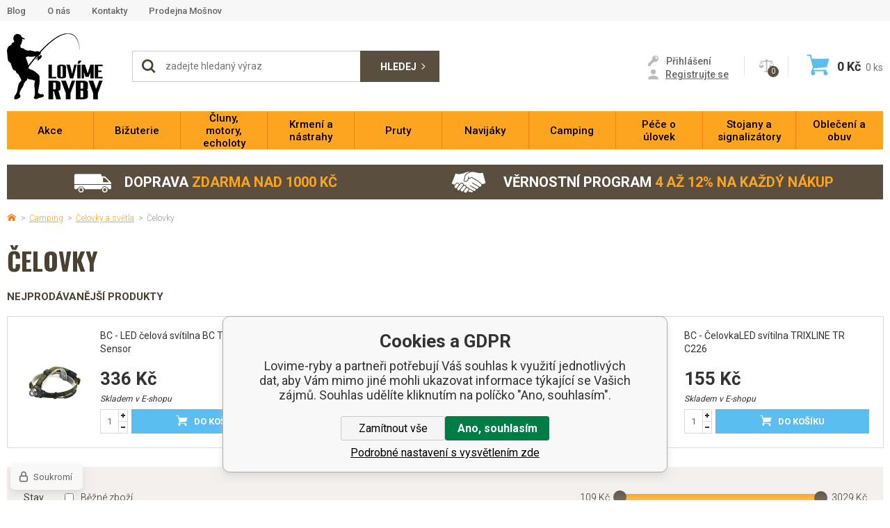

--- FILE ---
content_type: text/html; charset=utf-8
request_url: https://www.lovime-ryby.cz/camping/celovky-a-svetla/celovky/
body_size: 22650
content:
<!DOCTYPE html><html lang="cs"><head prefix="og: http://ogp.me/ns# fb: http://ogp.me/ns/fb#"><meta name="author" content="Lovime-ryby" data-binargon="{&quot;fce&quot;:&quot;2&quot;, &quot;id&quot;:&quot;2501&quot;, &quot;menaId&quot;:&quot;1&quot;, &quot;menaName&quot;:&quot;Kč&quot;, &quot;languageCode&quot;:&quot;cs-CZ&quot;, &quot;skindir&quot;:&quot;lovimeryby&quot;, &quot;cmslang&quot;:&quot;1&quot;, &quot;langiso&quot;:&quot;cs&quot;, &quot;skinversion&quot;:1768900122, &quot;zemeProDoruceniISO&quot;:&quot;&quot;}"><meta name="robots" content="index, follow, max-snippet:-1, max-image-preview:large"><meta http-equiv="content-type" content="text/html; charset=utf-8"><meta property="og:url" content="https://www.lovime-ryby.cz/camping/celovky-a-svetla/celovky/"/><meta property="og:site_name" content="https://www.lovime-ryby.cz"/><meta property="og:description" content=""/><meta property="og:title" content="Čelovky"/><link rel="alternate" href="https://www.lovime-ryby.cz/camping/celovky-a-svetla/celovky/" hreflang="cs-CZ" />
       <link rel="image_src" href="https://www.lovime-ryby.cz/imgcache/8/5/publicdoc-celovka-3_-1_-1_178199.jpg" />
       <meta property="og:image" content="https://www.lovime-ryby.cz/imgcache/8/5/publicdoc-celovka-3_-1_-1_178199.jpg"/>
       <meta property="og:type" content="website"/><meta name="keywords" content="Čelovky">
<meta name="audience" content="all"><meta name="facebook-domain-verification" content="&lt;meta name=&quot;facebook-domain-verification&quot; content=&quot;ivzx8t6djcy4vp77ovivlfv9yhuzz6&quot; /&gt;">
<link rel="canonical" href="https://www.lovime-ryby.cz/camping/celovky-a-svetla/celovky/"><link rel="alternate" href="https://www.lovime-ryby.cz/publicdoc/rss_atom.xml" type="application/atom+xml" title="Lovíme ryby (https://www.lovime-ryby.cz)" ><link rel="shortcut icon" href="https://www.lovime-ryby.cz/favicon.ico" type="image/x-icon">
			<meta name="viewport" content="width=device-width,initial-scale=1"><title>Čelovky - Lovime-ryby</title><link rel="stylesheet" href="/skin/version-1768900122/lovimeryby/css-obecne.css" type="text/css"><link rel="stylesheet" href="https://www.lovime-ryby.cz/skin/lovimeryby/fancybox/jquery.fancybox.css" type="text/css" media="screen"><link href="https://fonts.googleapis.com/css?family=Roboto:300,400,500,700&amp;subset=latin-ext" rel="stylesheet"><link href="https://fonts.googleapis.com/css?family=Oswald:400,700&amp;subset=latin-ext" rel="stylesheet"><!--commonTemplates_head--><script data-binargon="commonDatalayer_old" type="text/javascript">
		
			var dataLayer = dataLayer || [];
		
			dataLayer.push({
				"ecomm_prodid": ["2106923","2058032","2058027","2142265","2118668","2110443","2046243","2137854","2138956","2059336","2142310","2065739","2141404","2141405","2144071","2144073","2144070","2144072","2144076","2144082"],"ecomm_pagetype": "categorys",
				"binargon": "vygenerovano pomoci IS BINARGON"
			});
			
      </script><script data-binargon="commonGoogleTagManager">
			(function(w,d,s,l,i){w[l]=w[l]||[];w[l].push({'gtm.start':
			new Date().getTime(),event:'gtm.js'});var f=d.getElementsByTagName(s)[0],
			j=d.createElement(s),dl=l!='dataLayer'?'&l='+l:'';j.async=true;j.src=
			'//www.googletagmanager.com/gtm.js?id='+i+dl;f.parentNode.insertBefore(j,f);
			})(window,document,'script',"dataLayer","GTM-KML2GK7W");
		</script><script data-binargon="commonGTAG (zalozeni gtag dataLayeru - dela se vzdy)">
			window.dataLayer = window.dataLayer || [];
			function gtag(){dataLayer.push(arguments);}
			gtag("js",new Date());
		</script><script data-binargon="commonGTAG (consents default)">
			gtag("consent","default",{
				"functionality_storage":"denied",
				"security_storage":"denied",
				"analytics_storage":"denied",
				"ad_storage":"denied",
				"personalization_storage":"denied",
				"ad_personalization":"denied",
				"ad_user_data":"denied",
				"wait_for_update":500
			});
		</script><script data-binargon="commonGTAG (consents update)">
			gtag("consent","update",{
				"functionality_storage":"denied",
				"security_storage":"denied",
				"analytics_storage":"denied",
				"ad_storage":"denied",
				"personalization_storage":"denied",
				"ad_personalization":"denied",
				"ad_user_data":"denied"
			});
		</script><script data-binargon="commonGTAG (GA4)" async="true" src="https://www.googletagmanager.com/gtag/js?id=G-QBG9SQ7YV5"></script><script data-binargon="commonGTAG (GA4)">
				gtag("config","G-QBG9SQ7YV5",{
					"send_page_view":false
				});
			</script><script data-binargon="commonGTAG (Google Ads)" async="true" src="https://www.googletagmanager.com/gtag/js?id=AW-836219667"></script><script data-binargon="commonGTAG (Google Ads)">
				gtag("config","AW-836219667",{});
			</script><script data-binargon="commonGTAG (data stranky)">
			gtag("set",{
				"currency":"CZK",
				"linker":{
					"domains":["https://www.lovime-ryby.cz/"],
					"decorate_forms": false
				}
			});

			
			gtag("event","page_view",{
				"ecomm_category":"Camping\/Čelovky a světla\/Čelovky","ecomm_prodid":["0320000175","0320000174","0320000173","0320000209","0320000207","hl346P","COB","nei002","cei227","i289_G-50203","i289_G-50204","i289_CAPT","AML01-2207","AML01-2210","E063AB01","E063AB03","E063AB00","E063AB02","E065AB01","E065AB03"],"pagetype":"category","ecomm_pagetype":"category","dynx_prodid":["0320000175","0320000174","0320000173","0320000209","0320000207","hl346P","COB","nei002","cei227","i289_G-50203","i289_G-50204","i289_CAPT","AML01-2207","AML01-2210","E063AB01","E063AB03","E063AB00","E063AB02","E065AB01","E065AB03"],"dynx_pagetype":"category"
			});

			
				gtag("event","view_item_list",{
					"items":[{
						"brand":"Trixline",
						"category":"Camping\/Čelovky a světla\/Čelovky",
						"google_business_vertical":"retail",
						"id":"0320000175",
						"list_position":1,
						"name":"",
						"price":336,
						"quantity":1
					},{
						"brand":"BC",
						"category":"Camping\/Čelovky a světla\/Čelovky",
						"google_business_vertical":"retail",
						"id":"0320000174",
						"list_position":2,
						"name":"",
						"price":119,
						"quantity":1
					},{
						"brand":"Trixline",
						"category":"Camping\/Čelovky a světla\/Čelovky",
						"google_business_vertical":"retail",
						"id":"0320000173",
						"list_position":3,
						"name":"",
						"price":155,
						"quantity":1
					},{
						"brand":"Trixline",
						"category":"Camping\/Čelovky a světla\/Čelovky",
						"google_business_vertical":"retail",
						"id":"0320000209",
						"list_position":4,
						"name":"",
						"price":349,
						"quantity":1
					},{
						"brand":"Trixline",
						"category":"Camping\/Čelovky a světla\/Čelovky",
						"google_business_vertical":"retail",
						"id":"0320000207",
						"list_position":5,
						"name":"",
						"price":540,
						"quantity":1
					},{
						"brand":"Flajzar",
						"category":"Camping\/Čelovky a světla\/Čelovky",
						"google_business_vertical":"retail",
						"id":"hl346P",
						"list_position":6,
						"name":"",
						"price":2215,
						"quantity":1
					},{
						"brand":"Flajzar",
						"category":"Camping\/Čelovky a světla\/Čelovky",
						"google_business_vertical":"retail",
						"id":"COB",
						"list_position":7,
						"name":"",
						"price":720,
						"quantity":1
					},{
						"brand":"FOX Rage",
						"category":"Camping\/Čelovky a světla\/Čelovky",
						"google_business_vertical":"retail",
						"id":"nei002",
						"list_position":8,
						"name":"",
						"price":619,
						"quantity":1
					},{
						"brand":"Fox",
						"category":"Camping\/Čelovky a světla\/Čelovky",
						"google_business_vertical":"retail",
						"id":"cei227",
						"list_position":9,
						"name":"",
						"price":799,
						"quantity":1
					},{
						"brand":"Giants Fishing",
						"category":"Camping\/Čelovky a světla\/Čelovky",
						"google_business_vertical":"retail",
						"id":"i289_G-50203",
						"list_position":10,
						"name":"",
						"price":699,
						"quantity":1
					},{
						"brand":"Giants Fishing",
						"category":"Camping\/Čelovky a světla\/Čelovky",
						"google_business_vertical":"retail",
						"id":"i289_G-50204",
						"list_position":11,
						"name":"",
						"price":899,
						"quantity":1
					},{
						"brand":"Gardner",
						"category":"Camping\/Čelovky a světla\/Čelovky",
						"google_business_vertical":"retail",
						"id":"i289_CAPT",
						"list_position":12,
						"name":"",
						"price":499,
						"quantity":1
					},{
						"brand":"MIKADO",
						"category":"Camping\/Čelovky a světla\/Čelovky",
						"google_business_vertical":"retail",
						"id":"AML01-2207",
						"list_position":13,
						"name":"",
						"price":161,
						"quantity":1
					},{
						"brand":"MIKADO",
						"category":"Camping\/Čelovky a světla\/Čelovky",
						"google_business_vertical":"retail",
						"id":"AML01-2210",
						"list_position":14,
						"name":"",
						"price":143,
						"quantity":1
					},{
						"brand":"PETZL",
						"category":"Camping\/Čelovky a světla\/Čelovky",
						"google_business_vertical":"retail",
						"id":"E063AB01",
						"list_position":15,
						"name":"",
						"price":1377,
						"quantity":1
					},{
						"brand":"PETZL",
						"category":"Camping\/Čelovky a světla\/Čelovky",
						"google_business_vertical":"retail",
						"id":"E063AB03",
						"list_position":16,
						"name":"",
						"price":1377,
						"quantity":1
					},{
						"brand":"PETZL",
						"category":"Camping\/Čelovky a světla\/Čelovky",
						"google_business_vertical":"retail",
						"id":"E063AB00",
						"list_position":17,
						"name":"",
						"price":1377,
						"quantity":1
					},{
						"brand":"PETZL",
						"category":"Camping\/Čelovky a světla\/Čelovky",
						"google_business_vertical":"retail",
						"id":"E063AB02",
						"list_position":18,
						"name":"",
						"price":1377,
						"quantity":1
					},{
						"brand":"PETZL",
						"category":"Camping\/Čelovky a světla\/Čelovky",
						"google_business_vertical":"retail",
						"id":"E065AB01",
						"list_position":19,
						"name":"",
						"price":1969,
						"quantity":1
					},{
						"brand":"PETZL",
						"category":"Camping\/Čelovky a světla\/Čelovky",
						"google_business_vertical":"retail",
						"id":"E065AB03",
						"list_position":20,
						"name":"",
						"price":1969,
						"quantity":1
					}]
				});
			</script><!--EO commonTemplates_head--></head><body class="cmsBody" data-skin="https://www.lovime-ryby.cz/skin/lovimeryby/"><div class="upper-bar"><div class="container"><div class="upper-bar__inner"><div class="upper-bar__links"><ul class="upper-bar__links-list"><li class="upper-bar__links-item"><a href="https://www.lovime-ryby.cz/aktuality/" title="Blog" class="upper-bar__links-link">Blog</a></li><li class="upper-bar__links-item"><a href="https://www.lovime-ryby.cz/o-nas-1/" title="O nás" class="upper-bar__links-link">O nás</a></li><li class="upper-bar__links-item"><a href="https://www.lovime-ryby.cz/kontakty-1/" title="Kontakty" class="upper-bar__links-link">Kontakty</a></li><li class="upper-bar__links-item"><a href="https://www.lovime-ryby.cz/prodejna-mosnov/" title="Prodejna Mošnov" class="upper-bar__links-link">Prodejna Mošnov</a></li></ul></div></div></div></div><header class="header"><div class="container"><div class="header__inner"><div class="commonBurger" data-commonBurger='{ "comparsion":0, "language":[{"id":1,"zkratka":"cz","selected":true}], "currency":[{"id":1,"zkratka":"Kč","selected":true}], "favorites":{"count":0}, "comparison":{"count":0}, "warrantyClaim":false, "contacts":{ "phone":"+420 733 300 046", "mobil":"+420 733 300 047", "mail":"objednavky@lovimeryby.cz" }, "prihlasen":false }'><div class="commonBurger__icon"></div><div class="commonBurger__iconDescription">menu</div></div><div class="header__logo"><a href="/" class="logo" title="Lovime-ryby">Lovime-ryby</a></div><div class="header__right"><div class="header__search"><div class="search"><div class="search__responsive-icon js-show-search"></div><form class="search__form js-search" method="post" action="https://www.lovime-ryby.cz/hledani/"><input type="hidden" name="send" value="1"><input type="hidden" name="listpos" value="0"><div class="search__form-in"><span class="search__icon"></span><input type="text" name="as_search" id="vyhledavani" value="" placeholder="zadejte hledaný výraz" class="search__input js-search-whisperer" autocomplete="off"><button class="search__button">Hledej</button></div></form><div class="js-whisperer search-whisperer"></div></div></div><div class="header__contact"><a href="tel:+420%20733%20300%20047" class="header__contact__phone ico_footer_phone"><span class="header__contact__phone__tel">+420 733 300 047</span></a><a href="mailto:objednavky@lovimeryby.cz" class="header__contact__mailbox ico_footer_mail">objednavky@lovimeryby.cz</a></div><div class="header__user"><div class="header__user-registration"><div class="header__user-registration__actions"><a href="" data-window=".user-bar" class="header__user-registration__button js-show-fancy"><span class="ico_key"></span><span class="header__user-registration__button__text">Přihlášení</span></a><a class="header__user-registration__link ico_user" href="https://www.lovime-ryby.cz/registrace/"><span class="header__user-registration__link__text">Registrujte se</span></a></div></div></div><div class="header__compare"><a href="https://www.lovime-ryby.cz/porovnani/" title="Porovnání" class="compare"><div class="compare__amount">0</div></a></div><div class="header__cart"><a href="https://www.lovime-ryby.cz/pokladna/?objagree=0&amp;wtemp_krok=1" title="Nákupní košík" class="cart"><div class="cart__icon"></div><div class="cart__price"><span class="js-products-price-with-vat">0</span> Kč</div><div class="cart__count"><span class="js-count-total">0</span><span class="cart__unit"> ks</span></div></a></div></div></div></div><div class="header__menu js-menu"></div></header><nav class="menu menu--fce-2" id="js-menu"><div class="menu__container container"><div class="menu__content"><div class="menu__container-inner"><div class="menu__content-inner"><div class="menu__close js-menu-close"></div><div class="menu__items" id="js-menu-items"><span class="menu__item menu__item--eshop menu__item--first menu__item--submenu-
                                            true js-menu-item
                                    " data-id="-2147483521"><a class="menu__link menu__link--highlighted-false" href="https://www.lovime-ryby.cz/akce-1/" title="Akce" data-id="-2147483521"><span class="menu__link-text">Akce</span></a><div class="cSubmenu" data-id="-2147483521"><div class="cSubmenu__content thin-scrollbar"><div class="cSubmenu__grid"><div class="cSubmenu__grid-item js-submenu-item"><a class="cSubmenu__link-image" href="https://www.lovime-ryby.cz/akce-1/lov-na-dirkach/" title="Lov na dírkách"><img class="cSubmenu__image" src="https://www.lovime-ryby.cz/imgcache/9/2/publicdoc-dirkovy-set-2_115_115_121428.jpg" alt="Lov na dírkách" loading="lazy" width="115" height="115"></a><a class="cSubmenu__link-name" href="https://www.lovime-ryby.cz/akce-1/lov-na-dirkach/" title="Lov na dírkách"><span class="cSubmenu__name">Lov na dírkách</span></a><ul class="cSubmenu__list"><li class="cSubmenu__list-item"><a class="cSubmenu__list-link" href="https://www.lovime-ryby.cz/akce-1/lov-na-dirkach/pruty/" title="Pruty">Pruty</a></li><li class="cSubmenu__list-item"><a class="cSubmenu__list-link" href="https://www.lovime-ryby.cz/akce-1/lov-na-dirkach/nastrahy/" title="Nástrahy">Nástrahy</a></li><li class="cSubmenu__list-item"><a class="cSubmenu__list-link" href="https://www.lovime-ryby.cz/akce-1/lov-na-dirkach/zimni-obleceni/" title="Zimní oblečení">Zimní oblečení</a></li><li class="cSubmenu__list-item"><a class="cSubmenu__list-link" href="https://www.lovime-ryby.cz/akce-1/lov-na-dirkach/ostatni/" title="Ostatní">Ostatní</a></li></ul></div><div class="cSubmenu__grid-item js-submenu-item"><a class="cSubmenu__link-image" href="https://www.lovime-ryby.cz/akce-1/tipy-na-vanocni-darky/" title="Tipy na Vánoční dárky"><img class="cSubmenu__image" src="https://www.lovime-ryby.cz/imgcache/3/9/publicdoc-darek-1_115_115_130405.jpg" alt="Tipy na Vánoční dárky" loading="lazy" width="115" height="115"></a><a class="cSubmenu__link-name" href="https://www.lovime-ryby.cz/akce-1/tipy-na-vanocni-darky/" title="Tipy na Vánoční dárky"><span class="cSubmenu__name">Tipy na Vánoční dárky</span></a><ul class="cSubmenu__list"><li class="cSubmenu__list-item"><a class="cSubmenu__list-link" href="https://www.lovime-ryby.cz/akce-1/tipy-na-vanocni-darky/pro-male-rybare/" title="Pro malé rybáře">Pro malé rybáře</a></li><li class="cSubmenu__list-item"><a class="cSubmenu__list-link" href="https://www.lovime-ryby.cz/akce-1/tipy-na-vanocni-darky/drobne-darky/" title="Drobné dárky">Drobné dárky</a></li><li class="cSubmenu__list-item"><a class="cSubmenu__list-link" href="https://www.lovime-ryby.cz/akce-1/tipy-na-vanocni-darky/pro-nenarocne/" title="Pro nenáročné">Pro nenáročné</a></li><li class="cSubmenu__list-item"><a class="cSubmenu__list-link" href="https://www.lovime-ryby.cz/akce-1/tipy-na-vanocni-darky/zlata-stredni-cesta/" title="Zlatá střední cesta">Zlatá střední cesta</a></li><li class="cSubmenu__list-item"><a class="cSubmenu__list-link" href="https://www.lovime-ryby.cz/akce-1/tipy-na-vanocni-darky/pro-narocne/" title="Pro náročné">Pro náročné</a></li></ul></div><div class="cSubmenu__grid-item js-submenu-item"><a class="cSubmenu__link-image" href="https://www.lovime-ryby.cz/akce-1/1-1-sety/" title="1+1 sety"><img class="cSubmenu__image" src="https://www.lovime-ryby.cz/imgcache/5/a/publicdoc-1-1_115_115_149907.jpg" alt="1+1 sety" loading="lazy" width="115" height="115"></a><a class="cSubmenu__link-name" href="https://www.lovime-ryby.cz/akce-1/1-1-sety/" title="1+1 sety"><span class="cSubmenu__name">1+1 sety</span></a></div><div class="cSubmenu__grid-item js-submenu-item"><a class="cSubmenu__link-image" href="https://www.lovime-ryby.cz/akce-1/akcni-sety/" title="Akční sety"><img class="cSubmenu__image" src="https://www.lovime-ryby.cz/imgcache/c/1/publicdoc-akcni-set_115_115_158265.jpg" alt="Akční sety" loading="lazy" width="115" height="115"></a><a class="cSubmenu__link-name" href="https://www.lovime-ryby.cz/akce-1/akcni-sety/" title="Akční sety"><span class="cSubmenu__name">Akční sety</span></a></div><div class="cSubmenu__grid-item js-submenu-item"><a class="cSubmenu__link-image" href="https://www.lovime-ryby.cz/akce-1/vyprodej-a-akce/" title="Výprodej a akce"><img class="cSubmenu__image" src="https://www.lovime-ryby.cz/imgcache/1/c/publicdoc-vyprodej-10_115_115_12162.jpg" alt="Výprodej a akce" loading="lazy" width="115" height="115"></a><a class="cSubmenu__link-name" href="https://www.lovime-ryby.cz/akce-1/vyprodej-a-akce/" title="Výprodej a akce"><span class="cSubmenu__name">Výprodej a akce</span></a><ul class="cSubmenu__list"><li class="cSubmenu__list-item"><a class="cSubmenu__list-link" href="https://www.lovime-ryby.cz/akce-1/vyprodej-a-akce/krmeni/" title="Krmení">Krmení</a></li><li class="cSubmenu__list-item"><a class="cSubmenu__list-link" href="https://www.lovime-ryby.cz/akce-1/vyprodej-a-akce/vlaceci-nastrahy/" title="Vláčecí nástrahy">Vláčecí nástrahy</a></li><li class="cSubmenu__list-item"><a class="cSubmenu__list-link" href="https://www.lovime-ryby.cz/akce-1/vyprodej-a-akce/bizuterie/" title="Bižuterie">Bižuterie</a></li><li class="cSubmenu__list-item"><a class="cSubmenu__list-link" href="https://www.lovime-ryby.cz/akce-1/vyprodej-a-akce/obleceni/" title="Oblečení">Oblečení</a></li><li class="cSubmenu__list-item"><a class="cSubmenu__list-link" href="https://www.lovime-ryby.cz/akce-1/vyprodej-a-akce/pruty/" title="Pruty">Pruty</a></li><li class="cSubmenu__list-item"><a class="cSubmenu__list-link" href="https://www.lovime-ryby.cz/akce-1/vyprodej-a-akce/navijaky/" title="Navijáky">Navijáky</a></li></ul><a class="cSubmenu__all" href="https://www.lovime-ryby.cz/akce-1/vyprodej-a-akce/" title="Výprodej a akce">Více</a></div><div class="cSubmenu__grid-item js-submenu-item"><a class="cSubmenu__link-image" href="https://www.lovime-ryby.cz/akce-1/darkove-poukazy/" title="Dárkové poukazy"><img class="cSubmenu__image" src="https://www.lovime-ryby.cz/imgcache/4/e/publicdoc-1000-poukaz-1_115_115_47743.jpg" alt="Dárkové poukazy" loading="lazy" width="115" height="115"></a><a class="cSubmenu__link-name" href="https://www.lovime-ryby.cz/akce-1/darkove-poukazy/" title="Dárkové poukazy"><span class="cSubmenu__name">Dárkové poukazy</span></a><ul class="cSubmenu__list"><li class="cSubmenu__list-item"><a class="cSubmenu__list-link" href="https://www.lovime-ryby.cz/akce-1/darkove-poukazy/darkove-poukazy-e-shop/" title="Dárkové poukazy E-shop">Dárkové poukazy E-shop</a></li><li class="cSubmenu__list-item"><a class="cSubmenu__list-link" href="https://www.lovime-ryby.cz/akce-1/darkove-poukazy/darkove-poukazy-prodejna/" title="Dárkové poukazy Prodejna">Dárkové poukazy Prodejna</a></li></ul></div><div class="cSubmenu__grid-item js-submenu-item"><a class="cSubmenu__link-image" href="https://www.lovime-ryby.cz/akce-1/darky-k-objednavkam/" title="Dárky k objednávkám"><img class="cSubmenu__image" src="https://www.lovime-ryby.cz/imgcache/a/5/publicdoc-darek-darek_115_115_82602.jpg" alt="Dárky k objednávkám" loading="lazy" width="115" height="115"></a><a class="cSubmenu__link-name" href="https://www.lovime-ryby.cz/akce-1/darky-k-objednavkam/" title="Dárky k objednávkám"><span class="cSubmenu__name">Dárky k objednávkám</span></a><ul class="cSubmenu__list"><li class="cSubmenu__list-item"><a class="cSubmenu__list-link" href="https://www.lovime-ryby.cz/akce-1/darky-k-objednavkam/darek-nad-5-000kc/" title="Dárek nad 5 000Kč">Dárek nad 5 000Kč</a></li><li class="cSubmenu__list-item"><a class="cSubmenu__list-link" href="https://www.lovime-ryby.cz/akce-1/darky-k-objednavkam/darek-nad-10-000kc/" title="Dárek nad 10 000Kč">Dárek nad 10 000Kč</a></li><li class="cSubmenu__list-item"><a class="cSubmenu__list-link" href="https://www.lovime-ryby.cz/akce-1/darky-k-objednavkam/darek-nad-15-000kc/" title="Dárek nad 15 000Kč">Dárek nad 15 000Kč</a></li></ul></div><div class="cSubmenu__grid-item js-submenu-item"><a class="cSubmenu__link-image" href="https://www.lovime-ryby.cz/akce-1/fox-kaprarina/" title="FOX Kaprařina"><img class="cSubmenu__image" src="https://www.lovime-ryby.cz/imgcache/f/d/publicdoc-fox_115_115_29220.jpg" alt="FOX Kaprařina" loading="lazy" width="115" height="115"></a><a class="cSubmenu__link-name" href="https://www.lovime-ryby.cz/akce-1/fox-kaprarina/" title="FOX Kaprařina"><span class="cSubmenu__name">FOX Kaprařina</span></a><ul class="cSubmenu__list"><li class="cSubmenu__list-item"><a class="cSubmenu__list-link" href="https://www.lovime-ryby.cz/akce-1/fox-kaprarina/navijaky/" title="Navijáky">Navijáky</a></li><li class="cSubmenu__list-item"><a class="cSubmenu__list-link" href="https://www.lovime-ryby.cz/akce-1/fox-kaprarina/pruty/" title="Pruty">Pruty</a></li><li class="cSubmenu__list-item"><a class="cSubmenu__list-link" href="https://www.lovime-ryby.cz/akce-1/fox-kaprarina/bizuterie/" title="Bižuterie">Bižuterie</a></li><li class="cSubmenu__list-item"><a class="cSubmenu__list-link" href="https://www.lovime-ryby.cz/akce-1/fox-kaprarina/camping/" title="Camping">Camping</a></li><li class="cSubmenu__list-item"><a class="cSubmenu__list-link" href="https://www.lovime-ryby.cz/akce-1/fox-kaprarina/obleceni/" title="Oblečení">Oblečení</a></li><li class="cSubmenu__list-item"><a class="cSubmenu__list-link" href="https://www.lovime-ryby.cz/akce-1/fox-kaprarina/ostatni-z-kaprariny/" title="Ostatní z kaprařiny">Ostatní z kaprařiny</a></li></ul></div><div class="cSubmenu__grid-item js-submenu-item"><a class="cSubmenu__link-image" href="https://www.lovime-ryby.cz/akce-1/muskarina/" title="Muškařina"><img class="cSubmenu__image" src="https://www.lovime-ryby.cz/imgcache/4/4/publicdoc-muskarina_115_115_277960.jpg" alt="Muškařina" loading="lazy" width="115" height="115"></a><a class="cSubmenu__link-name" href="https://www.lovime-ryby.cz/akce-1/muskarina/" title="Muškařina"><span class="cSubmenu__name">Muškařina</span></a><ul class="cSubmenu__list"><li class="cSubmenu__list-item"><a class="cSubmenu__list-link" href="https://www.lovime-ryby.cz/akce-1/muskarina/pruty/" title="Pruty">Pruty</a></li><li class="cSubmenu__list-item"><a class="cSubmenu__list-link" href="https://www.lovime-ryby.cz/akce-1/muskarina/navijaky/" title="Navijáky">Navijáky</a></li><li class="cSubmenu__list-item"><a class="cSubmenu__list-link" href="https://www.lovime-ryby.cz/akce-1/muskarina/snury/" title="Šňůry">Šňůry</a></li><li class="cSubmenu__list-item"><a class="cSubmenu__list-link" href="https://www.lovime-ryby.cz/akce-1/muskarina/bizuterie/" title="Bižuterie">Bižuterie</a></li><li class="cSubmenu__list-item"><a class="cSubmenu__list-link" href="https://www.lovime-ryby.cz/akce-1/muskarina/prsacky-a-brodaky/" title="Prsačky a broďáky">Prsačky a broďáky</a></li><li class="cSubmenu__list-item"><a class="cSubmenu__list-link" href="https://www.lovime-ryby.cz/akce-1/muskarina/podberaky/" title="Podběráky">Podběráky</a></li></ul><a class="cSubmenu__all" href="https://www.lovime-ryby.cz/akce-1/muskarina/" title="Muškařina">Více</a></div></div></div></div></span><span class="menu__item menu__item--eshop menu__item--submenu-
                                            true js-menu-item
                                    " data-id="-2147483520"><a class="menu__link menu__link--highlighted-false" href="https://www.lovime-ryby.cz/bizuterie/" title="Bižuterie" data-id="-2147483520"><span class="menu__link-text">Bižuterie</span></a><div class="cSubmenu" data-id="-2147483520"><div class="cSubmenu__content thin-scrollbar"><div class="cSubmenu__grid"><div class="cSubmenu__grid-item js-submenu-item"><a class="cSubmenu__link-image" href="https://www.lovime-ryby.cz/bizuterie/drobna-bizuterie/" title="Drobná bižuterie"><img class="cSubmenu__image" src="https://www.lovime-ryby.cz/imgcache/6/7/publicdoc-b-obratlik-1_115_115_122784.jpg" alt="Drobná bižuterie" loading="lazy" width="115" height="115"></a><a class="cSubmenu__link-name" href="https://www.lovime-ryby.cz/bizuterie/drobna-bizuterie/" title="Drobná bižuterie"><span class="cSubmenu__name">Drobná bižuterie</span></a><ul class="cSubmenu__list"><li class="cSubmenu__list-item"><a class="cSubmenu__list-link" href="https://www.lovime-ryby.cz/bizuterie/drobna-bizuterie/crimpy/" title="Crimpy">Crimpy</a></li><li class="cSubmenu__list-item"><a class="cSubmenu__list-link" href="https://www.lovime-ryby.cz/bizuterie/drobna-bizuterie/hadicky/" title="Hadičky">Hadičky</a></li><li class="cSubmenu__list-item"><a class="cSubmenu__list-link" href="https://www.lovime-ryby.cz/bizuterie/drobna-bizuterie/chrastitka/" title="Chrastítka">Chrastítka</a></li><li class="cSubmenu__list-item"><a class="cSubmenu__list-link" href="https://www.lovime-ryby.cz/bizuterie/drobna-bizuterie/karabinky/" title="Karabinky">Karabinky</a></li><li class="cSubmenu__list-item"><a class="cSubmenu__list-link" href="https://www.lovime-ryby.cz/bizuterie/drobna-bizuterie/krouzky/" title="Kroužky">Kroužky</a></li><li class="cSubmenu__list-item"><a class="cSubmenu__list-link" href="https://www.lovime-ryby.cz/bizuterie/drobna-bizuterie/hotove-navazce-a-montaze/" title="Hotové návazce a montáže">Hotové návazce a montáže</a></li></ul><a class="cSubmenu__all" href="https://www.lovime-ryby.cz/bizuterie/drobna-bizuterie/" title="Drobná bižuterie">Více</a></div><div class="cSubmenu__grid-item js-submenu-item"><a class="cSubmenu__link-image" href="https://www.lovime-ryby.cz/bizuterie/hacky/" title="Háčky"><img class="cSubmenu__image" src="https://www.lovime-ryby.cz/imgcache/d/6/publicdoc-hacek-bez-protihrotu-6_115_115_66627.jpg" alt="Háčky" loading="lazy" width="115" height="115"></a><a class="cSubmenu__link-name" href="https://www.lovime-ryby.cz/bizuterie/hacky/" title="Háčky"><span class="cSubmenu__name">Háčky</span></a><ul class="cSubmenu__list"><li class="cSubmenu__list-item"><a class="cSubmenu__list-link" href="https://www.lovime-ryby.cz/bizuterie/hacky/hacky-s-ockem/" title="Háčky s očkem">Háčky s očkem</a></li><li class="cSubmenu__list-item"><a class="cSubmenu__list-link" href="https://www.lovime-ryby.cz/bizuterie/hacky/hacky-s-lopatkou/" title="Háčky s lopatkou">Háčky s lopatkou</a></li><li class="cSubmenu__list-item"><a class="cSubmenu__list-link" href="https://www.lovime-ryby.cz/bizuterie/hacky/hacky-bez-protihrotu/" title="Háčky bez protihrotu">Háčky bez protihrotu</a></li><li class="cSubmenu__list-item"><a class="cSubmenu__list-link" href="https://www.lovime-ryby.cz/bizuterie/hacky/dvojhacky-a-trojhacky/" title="Dvojháčky a trojháčky">Dvojháčky a trojháčky</a></li></ul></div><div class="cSubmenu__grid-item js-submenu-item"><a class="cSubmenu__link-image" href="https://www.lovime-ryby.cz/bizuterie/jehly-a-vrtacky/" title="Jehly a vrtáčky"><img class="cSubmenu__image" src="https://www.lovime-ryby.cz/imgcache/a/c/publicdoc-jehla-4_115_115_109509.jpg" alt="Jehly a vrtáčky" loading="lazy" width="115" height="115"></a><a class="cSubmenu__link-name" href="https://www.lovime-ryby.cz/bizuterie/jehly-a-vrtacky/" title="Jehly a vrtáčky"><span class="cSubmenu__name">Jehly a vrtáčky</span></a><ul class="cSubmenu__list"><li class="cSubmenu__list-item"><a class="cSubmenu__list-link" href="https://www.lovime-ryby.cz/bizuterie/jehly-a-vrtacky/jehly/" title="Jehly">Jehly</a></li><li class="cSubmenu__list-item"><a class="cSubmenu__list-link" href="https://www.lovime-ryby.cz/bizuterie/jehly-a-vrtacky/sady/" title="Sady">Sady</a></li><li class="cSubmenu__list-item"><a class="cSubmenu__list-link" href="https://www.lovime-ryby.cz/bizuterie/jehly-a-vrtacky/vrtacky/" title="Vrtáčky">Vrtáčky</a></li></ul></div><div class="cSubmenu__grid-item js-submenu-item"><a class="cSubmenu__link-image" href="https://www.lovime-ryby.cz/bizuterie/krmitka/" title="Krmítka"><img class="cSubmenu__image" src="https://www.lovime-ryby.cz/imgcache/3/5/publicdoc-krmitko-1_115_115_81360.jpg" alt="Krmítka" loading="lazy" width="115" height="115"></a><a class="cSubmenu__link-name" href="https://www.lovime-ryby.cz/bizuterie/krmitka/" title="Krmítka"><span class="cSubmenu__name">Krmítka</span></a><ul class="cSubmenu__list"><li class="cSubmenu__list-item"><a class="cSubmenu__list-link" href="https://www.lovime-ryby.cz/bizuterie/krmitka/koncova-krmitka/" title="Koncová krmítka">Koncová krmítka</a></li><li class="cSubmenu__list-item"><a class="cSubmenu__list-link" href="https://www.lovime-ryby.cz/bizuterie/krmitka/prubezna-krmitka/" title="Průběžná krmítka">Průběžná krmítka</a></li><li class="cSubmenu__list-item"><a class="cSubmenu__list-link" href="https://www.lovime-ryby.cz/bizuterie/krmitka/methodova-krmitka/" title="Methodová krmítka">Methodová krmítka</a></li><li class="cSubmenu__list-item"><a class="cSubmenu__list-link" href="https://www.lovime-ryby.cz/bizuterie/krmitka/formicky-na-method/" title="Formičky na method">Formičky na method</a></li></ul></div><div class="cSubmenu__grid-item js-submenu-item"><a class="cSubmenu__link-image" href="https://www.lovime-ryby.cz/bizuterie/olova-zateze/" title="Olova, zátěže"><img class="cSubmenu__image" src="https://www.lovime-ryby.cz/imgcache/a/0/publicdoc-olova-3_115_115_173090.jpg" alt="Olova, zátěže" loading="lazy" width="115" height="115"></a><a class="cSubmenu__link-name" href="https://www.lovime-ryby.cz/bizuterie/olova-zateze/" title="Olova, zátěže"><span class="cSubmenu__name">Olova, zátěže</span></a><ul class="cSubmenu__list"><li class="cSubmenu__list-item"><a class="cSubmenu__list-link" href="https://www.lovime-ryby.cz/bizuterie/olova-zateze/koncova-olova/" title="Koncová olova">Koncová olova</a></li><li class="cSubmenu__list-item"><a class="cSubmenu__list-link" href="https://www.lovime-ryby.cz/bizuterie/olova-zateze/prubezna-olova/" title="Průběžná olova">Průběžná olova</a></li><li class="cSubmenu__list-item"><a class="cSubmenu__list-link" href="https://www.lovime-ryby.cz/bizuterie/olova-zateze/broky-vyvazovaci-oluvka/" title="Broky, vyvažovací olůvka">Broky, vyvažovací olůvka</a></li><li class="cSubmenu__list-item"><a class="cSubmenu__list-link" href="https://www.lovime-ryby.cz/bizuterie/olova-zateze/back-leady/" title="Back leady">Back leady</a></li><li class="cSubmenu__list-item"><a class="cSubmenu__list-link" href="https://www.lovime-ryby.cz/bizuterie/olova-zateze/ostatni-zateze/" title="Ostatní zátěže">Ostatní zátěže</a></li><li class="cSubmenu__list-item"><a class="cSubmenu__list-link" href="https://www.lovime-ryby.cz/bizuterie/olova-zateze/plasticka-olova/" title="Plastická olova">Plastická olova</a></li></ul></div><div class="cSubmenu__grid-item js-submenu-item"><a class="cSubmenu__link-image" href="https://www.lovime-ryby.cz/bizuterie/pva-program/" title="PVA program"><img class="cSubmenu__image" src="https://www.lovime-ryby.cz/imgcache/f/6/publicdoc-pva-1_115_115_241002.jpg" alt="PVA program" loading="lazy" width="115" height="115"></a><a class="cSubmenu__link-name" href="https://www.lovime-ryby.cz/bizuterie/pva-program/" title="PVA program"><span class="cSubmenu__name">PVA program</span></a><ul class="cSubmenu__list"><li class="cSubmenu__list-item"><a class="cSubmenu__list-link" href="https://www.lovime-ryby.cz/bizuterie/pva-program/pva-nite-a-pasky/" title="PVA nitě a pásky">PVA nitě a pásky</a></li><li class="cSubmenu__list-item"><a class="cSubmenu__list-link" href="https://www.lovime-ryby.cz/bizuterie/pva-program/pva-puncochy/" title="PVA punčochy">PVA punčochy</a></li><li class="cSubmenu__list-item"><a class="cSubmenu__list-link" href="https://www.lovime-ryby.cz/bizuterie/pva-program/pva-sacky/" title="PVA sáčky">PVA sáčky</a></li></ul></div><div class="cSubmenu__grid-item js-submenu-item"><a class="cSubmenu__link-image" href="https://www.lovime-ryby.cz/bizuterie/rybarske-nastroje/" title="Rybářské nástroje"><img class="cSubmenu__image" src="https://www.lovime-ryby.cz/imgcache/9/4/publicdoc-nuzky-3_115_115_131751.jpg" alt="Rybářské nástroje" loading="lazy" width="115" height="115"></a><a class="cSubmenu__link-name" href="https://www.lovime-ryby.cz/bizuterie/rybarske-nastroje/" title="Rybářské nástroje"><span class="cSubmenu__name">Rybářské nástroje</span></a><ul class="cSubmenu__list"><li class="cSubmenu__list-item"><a class="cSubmenu__list-link" href="https://www.lovime-ryby.cz/bizuterie/rybarske-nastroje/brousky/" title="Brousky">Brousky</a></li><li class="cSubmenu__list-item"><a class="cSubmenu__list-link" href="https://www.lovime-ryby.cz/bizuterie/rybarske-nastroje/gafy-a-vylovovaci-kleste/" title="Gafy a vylovovací kleště">Gafy a vylovovací kleště</a></li><li class="cSubmenu__list-item"><a class="cSubmenu__list-link" href="https://www.lovime-ryby.cz/bizuterie/rybarske-nastroje/joja-a-magneticke-drzaky/" title="Joja a magnetické držáky">Joja a magnetické držáky</a></li><li class="cSubmenu__list-item"><a class="cSubmenu__list-link" href="https://www.lovime-ryby.cz/bizuterie/rybarske-nastroje/kleste/" title="Kleště">Kleště</a></li><li class="cSubmenu__list-item"><a class="cSubmenu__list-link" href="https://www.lovime-ryby.cz/bizuterie/rybarske-nastroje/navlekace-a-protahovaci-struny/" title="Navlékače a protahovací struny">Navlékače a protahovací struny</a></li><li class="cSubmenu__list-item"><a class="cSubmenu__list-link" href="https://www.lovime-ryby.cz/bizuterie/rybarske-nastroje/noze/" title="Nože">Nože</a></li></ul><a class="cSubmenu__all" href="https://www.lovime-ryby.cz/bizuterie/rybarske-nastroje/" title="Rybářské nástroje">Více</a></div><div class="cSubmenu__grid-item js-submenu-item"><a class="cSubmenu__link-image" href="https://www.lovime-ryby.cz/bizuterie/vlasce-snury-a-pletenky/" title="Vlasce, šňůry a pletenky"><img class="cSubmenu__image" src="https://www.lovime-ryby.cz/imgcache/4/1/publicdoc-vlasec-9_115_115_237416.jpg" alt="Vlasce, šňůry a pletenky" loading="lazy" width="115" height="115"></a><a class="cSubmenu__link-name" href="https://www.lovime-ryby.cz/bizuterie/vlasce-snury-a-pletenky/" title="Vlasce, šňůry a pletenky"><span class="cSubmenu__name">Vlasce, šňůry a pletenky</span></a><ul class="cSubmenu__list"><li class="cSubmenu__list-item"><a class="cSubmenu__list-link" href="https://www.lovime-ryby.cz/bizuterie/vlasce-snury-a-pletenky/vlasce/" title="Vlasce">Vlasce</a></li><li class="cSubmenu__list-item"><a class="cSubmenu__list-link" href="https://www.lovime-ryby.cz/bizuterie/vlasce-snury-a-pletenky/muskarske-snury/" title="Muškařské šňůry">Muškařské šňůry</a></li><li class="cSubmenu__list-item"><a class="cSubmenu__list-link" href="https://www.lovime-ryby.cz/bizuterie/vlasce-snury-a-pletenky/navazcove-snury/" title="Návazcové šňůry">Návazcové šňůry</a></li><li class="cSubmenu__list-item"><a class="cSubmenu__list-link" href="https://www.lovime-ryby.cz/bizuterie/vlasce-snury-a-pletenky/navazcove-vlasce-a-fluocarbony/" title="Návazcové vlasce a fluocarbony">Návazcové vlasce a fluocarbony</a></li><li class="cSubmenu__list-item"><a class="cSubmenu__list-link" href="https://www.lovime-ryby.cz/bizuterie/vlasce-snury-a-pletenky/spletane-snury/" title="Splétané šňůry">Splétané šňůry</a></li><li class="cSubmenu__list-item"><a class="cSubmenu__list-link" href="https://www.lovime-ryby.cz/bizuterie/vlasce-snury-a-pletenky/amortizery-feederove-gumy/" title="Amortizéry, feederové gumy">Amortizéry, feederové gumy</a></li></ul></div><div class="cSubmenu__grid-item js-submenu-item"><a class="cSubmenu__link-image" href="https://www.lovime-ryby.cz/bizuterie/muskarina/" title="Muškařina"><img class="cSubmenu__image" src="https://www.lovime-ryby.cz/imgcache/8/3/publicdoc-muskarina-bizuterie_115_115_265920.jpg" alt="Muškařina" loading="lazy" width="115" height="115"></a><a class="cSubmenu__link-name" href="https://www.lovime-ryby.cz/bizuterie/muskarina/" title="Muškařina"><span class="cSubmenu__name">Muškařina</span></a><ul class="cSubmenu__list"><li class="cSubmenu__list-item"><a class="cSubmenu__list-link" href="https://www.lovime-ryby.cz/bizuterie/muskarina/bizuterie/" title="Bižuterie">Bižuterie</a></li><li class="cSubmenu__list-item"><a class="cSubmenu__list-link" href="https://www.lovime-ryby.cz/bizuterie/muskarina/fluorocarbon-a-vlasec/" title="Fluorocarbon a vlasec">Fluorocarbon a vlasec</a></li><li class="cSubmenu__list-item"><a class="cSubmenu__list-link" href="https://www.lovime-ryby.cz/bizuterie/muskarina/hacky/" title="Háčky">Háčky</a></li><li class="cSubmenu__list-item"><a class="cSubmenu__list-link" href="https://www.lovime-ryby.cz/bizuterie/muskarina/krabicky/" title="Krabičky">Krabičky</a></li><li class="cSubmenu__list-item"><a class="cSubmenu__list-link" href="https://www.lovime-ryby.cz/bizuterie/muskarina/snury/" title="Šňůry">Šňůry</a></li><li class="cSubmenu__list-item"><a class="cSubmenu__list-link" href="https://www.lovime-ryby.cz/bizuterie/muskarina/navazce/" title="Návazce">Návazce</a></li></ul><a class="cSubmenu__all" href="https://www.lovime-ryby.cz/bizuterie/muskarina/" title="Muškařina">Více</a></div></div></div></div></span><span class="menu__item menu__item--eshop menu__item--submenu-
                                            true js-menu-item
                                    " data-id="-2147483519"><a class="menu__link menu__link--highlighted-false" href="https://www.lovime-ryby.cz/cluny-motory-echoloty/" title="Čluny, motory, echoloty" data-id="-2147483519"><span class="menu__link-text">Čluny, motory, echoloty</span></a><div class="cSubmenu" data-id="-2147483519"><div class="cSubmenu__content thin-scrollbar"><div class="cSubmenu__grid"><div class="cSubmenu__grid-item js-submenu-item"><a class="cSubmenu__link-image" href="https://www.lovime-ryby.cz/cluny-motory-echoloty/belly-boaty/" title="Belly boaty"><img class="cSubmenu__image" src="https://www.lovime-ryby.cz/imgcache/d/1/publicdoc-belly-boat-2_115_115_220120.jpg" alt="Belly boaty" loading="lazy" width="115" height="115"></a><a class="cSubmenu__link-name" href="https://www.lovime-ryby.cz/cluny-motory-echoloty/belly-boaty/" title="Belly boaty"><span class="cSubmenu__name">Belly boaty</span></a></div><div class="cSubmenu__grid-item js-submenu-item"><a class="cSubmenu__link-image" href="https://www.lovime-ryby.cz/cluny-motory-echoloty/echoloty/" title="Echoloty"><img class="cSubmenu__image" src="https://www.lovime-ryby.cz/imgcache/7/a/publicdoc-echoloty-2_115_115_271278.jpg" alt="Echoloty" loading="lazy" width="115" height="115"></a><a class="cSubmenu__link-name" href="https://www.lovime-ryby.cz/cluny-motory-echoloty/echoloty/" title="Echoloty"><span class="cSubmenu__name">Echoloty</span></a><ul class="cSubmenu__list"><li class="cSubmenu__list-item"><a class="cSubmenu__list-link" href="https://www.lovime-ryby.cz/cluny-motory-echoloty/echoloty/echoloty-na-cluny-lode/" title="Echoloty na čluny/lodě">Echoloty na čluny/lodě</a></li><li class="cSubmenu__list-item"><a class="cSubmenu__list-link" href="https://www.lovime-ryby.cz/cluny-motory-echoloty/echoloty/nahazovaci-echoloty/" title="Nahazovací echoloty">Nahazovací echoloty</a></li><li class="cSubmenu__list-item"><a class="cSubmenu__list-link" href="https://www.lovime-ryby.cz/cluny-motory-echoloty/echoloty/doplnky-a-prislusenstvi/" title="Doplňky a příslušenství">Doplňky a příslušenství</a></li></ul></div><div class="cSubmenu__grid-item js-submenu-item"><a class="cSubmenu__link-image" href="https://www.lovime-ryby.cz/cluny-motory-echoloty/elektromotory/" title="Elektromotory"><img class="cSubmenu__image" src="https://www.lovime-ryby.cz/imgcache/7/9/publicdoc-elektromotry-1_115_115_164931.jpg" alt="Elektromotory" loading="lazy" width="115" height="115"></a><a class="cSubmenu__link-name" href="https://www.lovime-ryby.cz/cluny-motory-echoloty/elektromotory/" title="Elektromotory"><span class="cSubmenu__name">Elektromotory</span></a></div><div class="cSubmenu__grid-item js-submenu-item"><a class="cSubmenu__link-image" href="https://www.lovime-ryby.cz/cluny-motory-echoloty/nafukovaci-cluny/" title="Nafukovací čluny"><img class="cSubmenu__image" src="https://www.lovime-ryby.cz/imgcache/b/d/publicdoc-cluny-1_115_115_157971.jpg" alt="Nafukovací čluny" loading="lazy" width="115" height="115"></a><a class="cSubmenu__link-name" href="https://www.lovime-ryby.cz/cluny-motory-echoloty/nafukovaci-cluny/" title="Nafukovací čluny"><span class="cSubmenu__name">Nafukovací čluny</span></a></div><div class="cSubmenu__grid-item js-submenu-item"><a class="cSubmenu__link-image" href="https://www.lovime-ryby.cz/cluny-motory-echoloty/prislusenstvi/" title="Příslušenství"><img class="cSubmenu__image" src="https://www.lovime-ryby.cz/imgcache/0/8/publicdoc-prislusenstvi-cluny_115_115_244192.jpg" alt="Příslušenství" loading="lazy" width="115" height="115"></a><a class="cSubmenu__link-name" href="https://www.lovime-ryby.cz/cluny-motory-echoloty/prislusenstvi/" title="Příslušenství"><span class="cSubmenu__name">Příslušenství</span></a><ul class="cSubmenu__list"><li class="cSubmenu__list-item"><a class="cSubmenu__list-link" href="https://www.lovime-ryby.cz/cluny-motory-echoloty/prislusenstvi/baterie-a-nabijecky-k-elektromotorum/" title="Baterie a nabíječky k elektromotorům">Baterie a nabíječky k elektromotorům</a></li><li class="cSubmenu__list-item"><a class="cSubmenu__list-link" href="https://www.lovime-ryby.cz/cluny-motory-echoloty/prislusenstvi/ostatni-prislusenstvi/" title="Ostatní příslušenství">Ostatní příslušenství</a></li></ul></div></div></div></div></span><span class="menu__item menu__item--eshop menu__item--submenu-
                                            true js-menu-item
                                    " data-id="-2147483518"><a class="menu__link menu__link--highlighted-false" href="https://www.lovime-ryby.cz/krmeni-a-nastrahy/" title="Krmení a nástrahy" data-id="-2147483518"><span class="menu__link-text">Krmení a nástrahy</span></a><div class="cSubmenu" data-id="-2147483518"><div class="cSubmenu__content thin-scrollbar"><div class="cSubmenu__grid"><div class="cSubmenu__grid-item js-submenu-item"><a class="cSubmenu__link-image" href="https://www.lovime-ryby.cz/krmeni-a-nastrahy/krmitkove-smesi/" title="Krmítkové směsi"><img class="cSubmenu__image" src="https://www.lovime-ryby.cz/imgcache/2/6/publicdoc-krmitkove-smesi-2_115_115_302871.jpg" alt="Krmítkové směsi" loading="lazy" width="115" height="115"></a><a class="cSubmenu__link-name" href="https://www.lovime-ryby.cz/krmeni-a-nastrahy/krmitkove-smesi/" title="Krmítkové směsi"><span class="cSubmenu__name">Krmítkové směsi</span></a></div><div class="cSubmenu__grid-item js-submenu-item"><a class="cSubmenu__link-image" href="https://www.lovime-ryby.cz/krmeni-a-nastrahy/method-mixy/" title="Method mixy"><img class="cSubmenu__image" src="https://www.lovime-ryby.cz/imgcache/2/0/publicdoc-method-mixy_115_115_330291.jpg" alt="Method mixy" loading="lazy" width="115" height="115"></a><a class="cSubmenu__link-name" href="https://www.lovime-ryby.cz/krmeni-a-nastrahy/method-mixy/" title="Method mixy"><span class="cSubmenu__name">Method mixy</span></a></div><div class="cSubmenu__grid-item js-submenu-item"><a class="cSubmenu__link-image" href="https://www.lovime-ryby.cz/krmeni-a-nastrahy/nastrahy-na-amury/" title="Nástrahy na amury"><img class="cSubmenu__image" src="https://www.lovime-ryby.cz/imgcache/8/5/publicdoc-nastrahy-na-amury_115_115_503760.jpg" alt="Nástrahy na amury" loading="lazy" width="115" height="115"></a><a class="cSubmenu__link-name" href="https://www.lovime-ryby.cz/krmeni-a-nastrahy/nastrahy-na-amury/" title="Nástrahy na amury"><span class="cSubmenu__name">Nástrahy na amury</span></a></div><div class="cSubmenu__grid-item js-submenu-item"><a class="cSubmenu__link-image" href="https://www.lovime-ryby.cz/krmeni-a-nastrahy/navazce-na-more/" title="Návazce na moře"><img class="cSubmenu__image" src="https://www.lovime-ryby.cz/imgcache/6/9/publicdoc-navazce-na-more_115_115_181184.jpg" alt="Návazce na moře" loading="lazy" width="115" height="115"></a><a class="cSubmenu__link-name" href="https://www.lovime-ryby.cz/krmeni-a-nastrahy/navazce-na-more/" title="Návazce na moře"><span class="cSubmenu__name">Návazce na moře</span></a></div><div class="cSubmenu__grid-item js-submenu-item"><a class="cSubmenu__link-image" href="https://www.lovime-ryby.cz/krmeni-a-nastrahy/partikly-partiklove-nastrahy/" title="Partikly, partiklové nástrahy"><img class="cSubmenu__image" src="https://www.lovime-ryby.cz/imgcache/0/d/publicdoc-partikl-novy_115_115_364943.jpg" alt="Partikly, partiklové nástrahy" loading="lazy" width="115" height="115"></a><a class="cSubmenu__link-name" href="https://www.lovime-ryby.cz/krmeni-a-nastrahy/partikly-partiklove-nastrahy/" title="Partikly, partiklové nástrahy"><span class="cSubmenu__name">Partikly, partiklové nástrahy</span></a></div><div class="cSubmenu__grid-item js-submenu-item"><a class="cSubmenu__link-image" href="https://www.lovime-ryby.cz/krmeni-a-nastrahy/umele-nastrahy/" title="Umělé nástrahy"><img class="cSubmenu__image" src="https://www.lovime-ryby.cz/imgcache/1/d/publicdoc-umele-nastrahy-2_115_115_294085.jpg" alt="Umělé nástrahy" loading="lazy" width="115" height="115"></a><a class="cSubmenu__link-name" href="https://www.lovime-ryby.cz/krmeni-a-nastrahy/umele-nastrahy/" title="Umělé nástrahy"><span class="cSubmenu__name">Umělé nástrahy</span></a></div><div class="cSubmenu__grid-item js-submenu-item"><a class="cSubmenu__link-image" href="https://www.lovime-ryby.cz/krmeni-a-nastrahy/vabnicky-na-sumce/" title="Vábničky na sumce"><img class="cSubmenu__image" src="https://www.lovime-ryby.cz/imgcache/f/3/publicdoc-vabnicky_115_115_92441.jpg" alt="Vábničky na sumce" loading="lazy" width="115" height="115"></a><a class="cSubmenu__link-name" href="https://www.lovime-ryby.cz/krmeni-a-nastrahy/vabnicky-na-sumce/" title="Vábničky na sumce"><span class="cSubmenu__name">Vábničky na sumce</span></a></div><div class="cSubmenu__grid-item js-submenu-item"><a class="cSubmenu__link-image" href="https://www.lovime-ryby.cz/krmeni-a-nastrahy/boilies/" title="Boilies"><img class="cSubmenu__image" src="https://www.lovime-ryby.cz/imgcache/7/7/publicdoc-boilies-1_115_115_145494.jpg" alt="Boilies" loading="lazy" width="115" height="115"></a><a class="cSubmenu__link-name" href="https://www.lovime-ryby.cz/krmeni-a-nastrahy/boilies/" title="Boilies"><span class="cSubmenu__name">Boilies</span></a><ul class="cSubmenu__list"><li class="cSubmenu__list-item"><a class="cSubmenu__list-link" href="https://www.lovime-ryby.cz/krmeni-a-nastrahy/boilies/boilies-v-dipu/" title="Boilies v dipu">Boilies v dipu</a></li><li class="cSubmenu__list-item"><a class="cSubmenu__list-link" href="https://www.lovime-ryby.cz/krmeni-a-nastrahy/boilies/krmne-boilies/" title="Krmné boilies">Krmné boilies</a></li><li class="cSubmenu__list-item"><a class="cSubmenu__list-link" href="https://www.lovime-ryby.cz/krmeni-a-nastrahy/boilies/plovouci-boilies/" title="Plovoucí boilies">Plovoucí boilies</a></li><li class="cSubmenu__list-item"><a class="cSubmenu__list-link" href="https://www.lovime-ryby.cz/krmeni-a-nastrahy/boilies/rohlikove-boilies/" title="Rohlíkové boilies">Rohlíkové boilies</a></li><li class="cSubmenu__list-item"><a class="cSubmenu__list-link" href="https://www.lovime-ryby.cz/krmeni-a-nastrahy/boilies/rozpustne-boilies/" title="Rozpustné boilies">Rozpustné boilies</a></li><li class="cSubmenu__list-item"><a class="cSubmenu__list-link" href="https://www.lovime-ryby.cz/krmeni-a-nastrahy/boilies/trvanlive-boilies/" title="Trvanlivé boilies">Trvanlivé boilies</a></li></ul><a class="cSubmenu__all" href="https://www.lovime-ryby.cz/krmeni-a-nastrahy/boilies/" title="Boilies">Více</a></div><div class="cSubmenu__grid-item js-submenu-item"><a class="cSubmenu__link-image" href="https://www.lovime-ryby.cz/krmeni-a-nastrahy/dumbells/" title="Dumbells"><img class="cSubmenu__image" src="https://www.lovime-ryby.cz/imgcache/0/c/publicdoc-dumbells_115_115_267847.jpg" alt="Dumbells" loading="lazy" width="115" height="115"></a><a class="cSubmenu__link-name" href="https://www.lovime-ryby.cz/krmeni-a-nastrahy/dumbells/" title="Dumbells"><span class="cSubmenu__name">Dumbells</span></a></div><div class="cSubmenu__grid-item js-submenu-item"><a class="cSubmenu__link-image" href="https://www.lovime-ryby.cz/krmeni-a-nastrahy/pelety/" title="Pelety"><img class="cSubmenu__image" src="https://www.lovime-ryby.cz/imgcache/9/b/publicdoc-pelety-2_115_115_135369.jpg" alt="Pelety" loading="lazy" width="115" height="115"></a><a class="cSubmenu__link-name" href="https://www.lovime-ryby.cz/krmeni-a-nastrahy/pelety/" title="Pelety"><span class="cSubmenu__name">Pelety</span></a><ul class="cSubmenu__list"><li class="cSubmenu__list-item"><a class="cSubmenu__list-link" href="https://www.lovime-ryby.cz/krmeni-a-nastrahy/pelety/halibut-pelety/" title="Halibut pelety">Halibut pelety</a></li><li class="cSubmenu__list-item"><a class="cSubmenu__list-link" href="https://www.lovime-ryby.cz/krmeni-a-nastrahy/pelety/vnadici-pelety/" title="Vnadicí pelety">Vnadicí pelety</a></li><li class="cSubmenu__list-item"><a class="cSubmenu__list-link" href="https://www.lovime-ryby.cz/krmeni-a-nastrahy/pelety/pelety-v-dipu/" title="Pelety v dipu">Pelety v dipu</a></li><li class="cSubmenu__list-item"><a class="cSubmenu__list-link" href="https://www.lovime-ryby.cz/krmeni-a-nastrahy/pelety/pstruhove-pelety/" title="Pstruhové pelety">Pstruhové pelety</a></li><li class="cSubmenu__list-item"><a class="cSubmenu__list-link" href="https://www.lovime-ryby.cz/krmeni-a-nastrahy/pelety/chytaci-pelety/" title="Chytací pelety">Chytací pelety</a></li></ul></div><div class="cSubmenu__grid-item js-submenu-item"><a class="cSubmenu__link-image" href="https://www.lovime-ryby.cz/krmeni-a-nastrahy/dipy-boostery-testa/" title="Dipy, boostery , těsta"><img class="cSubmenu__image" src="https://www.lovime-ryby.cz/imgcache/b/5/publicdoc-boostery-dipy_115_115_459329.jpg" alt="Dipy, boostery , těsta" loading="lazy" width="115" height="115"></a><a class="cSubmenu__link-name" href="https://www.lovime-ryby.cz/krmeni-a-nastrahy/dipy-boostery-testa/" title="Dipy, boostery , těsta"><span class="cSubmenu__name">Dipy, boostery , těsta</span></a><ul class="cSubmenu__list"><li class="cSubmenu__list-item"><a class="cSubmenu__list-link" href="https://www.lovime-ryby.cz/krmeni-a-nastrahy/dipy-boostery-testa/dipy/" title="Dipy">Dipy</a></li><li class="cSubmenu__list-item"><a class="cSubmenu__list-link" href="https://www.lovime-ryby.cz/krmeni-a-nastrahy/dipy-boostery-testa/testa-pasty/" title="Těsta, pasty">Těsta, pasty</a></li><li class="cSubmenu__list-item"><a class="cSubmenu__list-link" href="https://www.lovime-ryby.cz/krmeni-a-nastrahy/dipy-boostery-testa/boostery-posilovace-spreje/" title="Boostery, posilovače, spreje">Boostery, posilovače, spreje</a></li></ul></div><div class="cSubmenu__grid-item js-submenu-item"><a class="cSubmenu__link-image" href="https://www.lovime-ryby.cz/krmeni-a-nastrahy/nastrahy-na-hacek/" title="Nástrahy na háček"><img class="cSubmenu__image" src="https://www.lovime-ryby.cz/imgcache/0/2/publicdoc-cuc-na-hacek_115_115_3427642.jpg" alt="Nástrahy na háček" loading="lazy" width="115" height="115"></a><a class="cSubmenu__link-name" href="https://www.lovime-ryby.cz/krmeni-a-nastrahy/nastrahy-na-hacek/" title="Nástrahy na háček"><span class="cSubmenu__name">Nástrahy na háček</span></a><ul class="cSubmenu__list"><li class="cSubmenu__list-item"><a class="cSubmenu__list-link" href="https://www.lovime-ryby.cz/krmeni-a-nastrahy/nastrahy-na-hacek/mekcene-nastrahy/" title="Měkčené nástrahy">Měkčené nástrahy</a></li><li class="cSubmenu__list-item"><a class="cSubmenu__list-link" href="https://www.lovime-ryby.cz/krmeni-a-nastrahy/nastrahy-na-hacek/plovouci-nastrahy/" title="Plovoucí nástrahy">Plovoucí nástrahy</a></li><li class="cSubmenu__list-item"><a class="cSubmenu__list-link" href="https://www.lovime-ryby.cz/krmeni-a-nastrahy/nastrahy-na-hacek/kukurice/" title="Kukuřice">Kukuřice</a></li><li class="cSubmenu__list-item"><a class="cSubmenu__list-link" href="https://www.lovime-ryby.cz/krmeni-a-nastrahy/nastrahy-na-hacek/puffi-foukacky/" title="Puffi, foukačky">Puffi, foukačky</a></li></ul></div><div class="cSubmenu__grid-item js-submenu-item"><a class="cSubmenu__link-image" href="https://www.lovime-ryby.cz/krmeni-a-nastrahy/potreby-k-zakrmovani/" title="Potřeby k zakrmování"><img class="cSubmenu__image" src="https://www.lovime-ryby.cz/imgcache/6/9/publicdoc-potreby-k-zamkrmovani_115_115_229896.jpg" alt="Potřeby k zakrmování" loading="lazy" width="115" height="115"></a><a class="cSubmenu__link-name" href="https://www.lovime-ryby.cz/krmeni-a-nastrahy/potreby-k-zakrmovani/" title="Potřeby k zakrmování"><span class="cSubmenu__name">Potřeby k zakrmování</span></a><ul class="cSubmenu__list"><li class="cSubmenu__list-item"><a class="cSubmenu__list-link" href="https://www.lovime-ryby.cz/krmeni-a-nastrahy/potreby-k-zakrmovani/bojky-a-markery/" title="Bójky a markery">Bójky a markery</a></li><li class="cSubmenu__list-item"><a class="cSubmenu__list-link" href="https://www.lovime-ryby.cz/krmeni-a-nastrahy/potreby-k-zakrmovani/distancni-vidlicky/" title="Distanční vidličky">Distanční vidličky</a></li><li class="cSubmenu__list-item"><a class="cSubmenu__list-link" href="https://www.lovime-ryby.cz/krmeni-a-nastrahy/potreby-k-zakrmovani/kbeliky-sita-a-misky/" title="Kbelíky, síta a misky">Kbelíky, síta a misky</a></li><li class="cSubmenu__list-item"><a class="cSubmenu__list-link" href="https://www.lovime-ryby.cz/krmeni-a-nastrahy/potreby-k-zakrmovani/kobry-a-rakety/" title="Kobry a rakety">Kobry a rakety</a></li><li class="cSubmenu__list-item"><a class="cSubmenu__list-link" href="https://www.lovime-ryby.cz/krmeni-a-nastrahy/potreby-k-zakrmovani/lopatky-a-praky/" title="Lopatky a praky">Lopatky a praky</a></li><li class="cSubmenu__list-item"><a class="cSubmenu__list-link" href="https://www.lovime-ryby.cz/krmeni-a-nastrahy/potreby-k-zakrmovani/naprstniky/" title="Náprstníky">Náprstníky</a></li></ul><a class="cSubmenu__all" href="https://www.lovime-ryby.cz/krmeni-a-nastrahy/potreby-k-zakrmovani/" title="Potřeby k zakrmování">Více</a></div><div class="cSubmenu__grid-item js-submenu-item"><a class="cSubmenu__link-image" href="https://www.lovime-ryby.cz/krmeni-a-nastrahy/prisady-a-komponenty/" title="Přísady a komponenty"><img class="cSubmenu__image" src="https://www.lovime-ryby.cz/imgcache/2/f/publicdoc-moucky-1_115_115_390677.jpg" alt="Přísady a komponenty" loading="lazy" width="115" height="115"></a><a class="cSubmenu__link-name" href="https://www.lovime-ryby.cz/krmeni-a-nastrahy/prisady-a-komponenty/" title="Přísady a komponenty"><span class="cSubmenu__name">Přísady a komponenty</span></a><ul class="cSubmenu__list"><li class="cSubmenu__list-item"><a class="cSubmenu__list-link" href="https://www.lovime-ryby.cz/krmeni-a-nastrahy/prisady-a-komponenty/aminokomplety/" title="Aminokomplety">Aminokomplety</a></li><li class="cSubmenu__list-item"><a class="cSubmenu__list-link" href="https://www.lovime-ryby.cz/krmeni-a-nastrahy/prisady-a-komponenty/atraktory-a-extrakty/" title="Atraktory a extrakty">Atraktory a extrakty</a></li><li class="cSubmenu__list-item"><a class="cSubmenu__list-link" href="https://www.lovime-ryby.cz/krmeni-a-nastrahy/prisady-a-komponenty/esence/" title="Esence">Esence</a></li><li class="cSubmenu__list-item"><a class="cSubmenu__list-link" href="https://www.lovime-ryby.cz/krmeni-a-nastrahy/prisady-a-komponenty/prisady-a-lepidla/" title="Přísady a lepidla">Přísady a lepidla</a></li><li class="cSubmenu__list-item"><a class="cSubmenu__list-link" href="https://www.lovime-ryby.cz/krmeni-a-nastrahy/prisady-a-komponenty/sypke-prisady/" title="Sypké přísady">Sypké přísady</a></li><li class="cSubmenu__list-item"><a class="cSubmenu__list-link" href="https://www.lovime-ryby.cz/krmeni-a-nastrahy/prisady-a-komponenty/tekute-prisady-oleje/" title="Tekuté přísady, oleje">Tekuté přísady, oleje</a></li></ul></div><div class="cSubmenu__grid-item js-submenu-item"><a class="cSubmenu__link-image" href="https://www.lovime-ryby.cz/krmeni-a-nastrahy/vlaceci-nastrahy/" title="Vláčecí nástrahy"><img class="cSubmenu__image" src="https://www.lovime-ryby.cz/imgcache/e/c/publicdoc-nastrahy-umele-1_115_115_235510.jpg" alt="Vláčecí nástrahy" loading="lazy" width="115" height="115"></a><a class="cSubmenu__link-name" href="https://www.lovime-ryby.cz/krmeni-a-nastrahy/vlaceci-nastrahy/" title="Vláčecí nástrahy"><span class="cSubmenu__name">Vláčecí nástrahy</span></a><ul class="cSubmenu__list"><li class="cSubmenu__list-item"><a class="cSubmenu__list-link" href="https://www.lovime-ryby.cz/krmeni-a-nastrahy/vlaceci-nastrahy/gumove-nastrahy/" title="Gumové nástrahy">Gumové nástrahy</a></li><li class="cSubmenu__list-item"><a class="cSubmenu__list-link" href="https://www.lovime-ryby.cz/krmeni-a-nastrahy/vlaceci-nastrahy/woblery/" title="Woblery">Woblery</a></li><li class="cSubmenu__list-item"><a class="cSubmenu__list-link" href="https://www.lovime-ryby.cz/krmeni-a-nastrahy/vlaceci-nastrahy/trpytky-a-plandavky/" title="Třpytky a plandavky">Třpytky a plandavky</a></li><li class="cSubmenu__list-item"><a class="cSubmenu__list-link" href="https://www.lovime-ryby.cz/krmeni-a-nastrahy/vlaceci-nastrahy/jigove-hlavy/" title="Jigové hlavy">Jigové hlavy</a></li><li class="cSubmenu__list-item"><a class="cSubmenu__list-link" href="https://www.lovime-ryby.cz/krmeni-a-nastrahy/vlaceci-nastrahy/chobotnicky/" title="Chobotničky">Chobotničky</a></li><li class="cSubmenu__list-item"><a class="cSubmenu__list-link" href="https://www.lovime-ryby.cz/krmeni-a-nastrahy/vlaceci-nastrahy/imitace-zivocichu/" title="Imitace živočichů">Imitace živočichů</a></li></ul><a class="cSubmenu__all" href="https://www.lovime-ryby.cz/krmeni-a-nastrahy/vlaceci-nastrahy/" title="Vláčecí nástrahy">Více</a></div><div class="cSubmenu__grid-item js-submenu-item"><a class="cSubmenu__link-image" href="https://www.lovime-ryby.cz/krmeni-a-nastrahy/zive-nastrahy/" title="Živé nástrahy"><img class="cSubmenu__image" src="https://www.lovime-ryby.cz/imgcache/f/a/publicdoc-zive-nastrahy-1_115_115_115288.jpg" alt="Živé nástrahy" loading="lazy" width="115" height="115"></a><a class="cSubmenu__link-name" href="https://www.lovime-ryby.cz/krmeni-a-nastrahy/zive-nastrahy/" title="Živé nástrahy"><span class="cSubmenu__name">Živé nástrahy</span></a></div></div></div></div></span><span class="menu__item menu__item--eshop menu__item--submenu-
                                            true js-menu-item
                                    " data-id="-2147483517"><a class="menu__link menu__link--highlighted-false" href="https://www.lovime-ryby.cz/pruty/" title="Pruty" data-id="-2147483517"><span class="menu__link-text">Pruty</span></a><div class="cSubmenu" data-id="-2147483517"><div class="cSubmenu__content thin-scrollbar"><div class="cSubmenu__grid"><div class="cSubmenu__grid-item js-submenu-item"><a class="cSubmenu__link-image" href="https://www.lovime-ryby.cz/pruty/kaprove/" title="Kaprové"><img class="cSubmenu__image" src="https://www.lovime-ryby.cz/imgcache/9/d/publicdoc-kaprove-pruty-2_115_115_108603.jpg" alt="Kaprové" loading="lazy" width="115" height="115"></a><a class="cSubmenu__link-name" href="https://www.lovime-ryby.cz/pruty/kaprove/" title="Kaprové"><span class="cSubmenu__name">Kaprové</span></a></div><div class="cSubmenu__grid-item js-submenu-item"><a class="cSubmenu__link-image" href="https://www.lovime-ryby.cz/pruty/teleskopicke/" title="Teleskopické"><img class="cSubmenu__image" src="https://www.lovime-ryby.cz/imgcache/4/9/publicdoc-teleskopicke-pruty-1_115_115_52874.jpg" alt="Teleskopické" loading="lazy" width="115" height="115"></a><a class="cSubmenu__link-name" href="https://www.lovime-ryby.cz/pruty/teleskopicke/" title="Teleskopické"><span class="cSubmenu__name">Teleskopické</span></a></div><div class="cSubmenu__grid-item js-submenu-item"><a class="cSubmenu__link-image" href="https://www.lovime-ryby.cz/pruty/privlacove/" title="Přívlačové"><img class="cSubmenu__image" src="https://www.lovime-ryby.cz/imgcache/0/5/publicdoc-prut-privlac-2_115_115_42296.jpg" alt="Přívlačové" loading="lazy" width="115" height="115"></a><a class="cSubmenu__link-name" href="https://www.lovime-ryby.cz/pruty/privlacove/" title="Přívlačové"><span class="cSubmenu__name">Přívlačové</span></a></div><div class="cSubmenu__grid-item js-submenu-item"><a class="cSubmenu__link-image" href="https://www.lovime-ryby.cz/pruty/feederove/" title="Feederové"><img class="cSubmenu__image" src="https://www.lovime-ryby.cz/imgcache/e/f/publicdoc-feedervy-prut-2_115_115_73972.jpg" alt="Feederové" loading="lazy" width="115" height="115"></a><a class="cSubmenu__link-name" href="https://www.lovime-ryby.cz/pruty/feederove/" title="Feederové"><span class="cSubmenu__name">Feederové</span></a><ul class="cSubmenu__list"><li class="cSubmenu__list-item"><a class="cSubmenu__list-link" href="https://www.lovime-ryby.cz/pruty/feederove/feederove-pruty/" title="Feederové pruty">Feederové pruty</a></li><li class="cSubmenu__list-item"><a class="cSubmenu__list-link" href="https://www.lovime-ryby.cz/pruty/feederove/nahradni-spicky/" title="Náhradní špičky">Náhradní špičky</a></li></ul></div><div class="cSubmenu__grid-item js-submenu-item"><a class="cSubmenu__link-image" href="https://www.lovime-ryby.cz/pruty/sumcove-a-morske/" title="Sumcové a Mořské"><img class="cSubmenu__image" src="https://www.lovime-ryby.cz/imgcache/5/f/publicdoc-sumcove-pruty-2_115_115_51214.jpg" alt="Sumcové a Mořské" loading="lazy" width="115" height="115"></a><a class="cSubmenu__link-name" href="https://www.lovime-ryby.cz/pruty/sumcove-a-morske/" title="Sumcové a Mořské"><span class="cSubmenu__name">Sumcové a Mořské</span></a></div><div class="cSubmenu__grid-item js-submenu-item"><a class="cSubmenu__link-image" href="https://www.lovime-ryby.cz/pruty/spodove-a-markerove/" title="Spodové a Markerové"><img class="cSubmenu__image" src="https://www.lovime-ryby.cz/imgcache/7/e/publicdoc-spodovy-prut-1_115_115_47074.jpg" alt="Spodové a Markerové" loading="lazy" width="115" height="115"></a><a class="cSubmenu__link-name" href="https://www.lovime-ryby.cz/pruty/spodove-a-markerove/" title="Spodové a Markerové"><span class="cSubmenu__name">Spodové a Markerové</span></a></div><div class="cSubmenu__grid-item js-submenu-item"><a class="cSubmenu__link-image" href="https://www.lovime-ryby.cz/pruty/bice-a-delicky/" title="Biče a děličky"><img class="cSubmenu__image" src="https://www.lovime-ryby.cz/imgcache/a/6/publicdoc-bic-1_115_115_38385.jpg" alt="Biče a děličky" loading="lazy" width="115" height="115"></a><a class="cSubmenu__link-name" href="https://www.lovime-ryby.cz/pruty/bice-a-delicky/" title="Biče a děličky"><span class="cSubmenu__name">Biče a děličky</span></a></div><div class="cSubmenu__grid-item js-submenu-item"><a class="cSubmenu__link-image" href="https://www.lovime-ryby.cz/pruty/detske-pruty/" title="Dětské pruty"><img class="cSubmenu__image" src="https://www.lovime-ryby.cz/imgcache/1/2/publicdoc-tele-surf-pruty-1_115_115_37444.jpg" alt="Dětské pruty" loading="lazy" width="115" height="115"></a><a class="cSubmenu__link-name" href="https://www.lovime-ryby.cz/pruty/detske-pruty/" title="Dětské pruty"><span class="cSubmenu__name">Dětské pruty</span></a></div><div class="cSubmenu__grid-item js-submenu-item"><a class="cSubmenu__link-image" href="https://www.lovime-ryby.cz/pruty/matchove-a-bolognesove/" title="Matchové a bolognesové"><img class="cSubmenu__image" src="https://www.lovime-ryby.cz/imgcache/8/3/publicdoc-prut-bolo_115_115_41081.jpg" alt="Matchové a bolognesové" loading="lazy" width="115" height="115"></a><a class="cSubmenu__link-name" href="https://www.lovime-ryby.cz/pruty/matchove-a-bolognesove/" title="Matchové a bolognesové"><span class="cSubmenu__name">Matchové a bolognesové</span></a></div><div class="cSubmenu__grid-item js-submenu-item"><a class="cSubmenu__link-image" href="https://www.lovime-ryby.cz/pruty/muskarske/" title="Muškařské"><img class="cSubmenu__image" src="https://www.lovime-ryby.cz/imgcache/4/0/publicdoc-muskar-prut-1_115_115_68763.jpg" alt="Muškařské" loading="lazy" width="115" height="115"></a><a class="cSubmenu__link-name" href="https://www.lovime-ryby.cz/pruty/muskarske/" title="Muškařské"><span class="cSubmenu__name">Muškařské</span></a></div><div class="cSubmenu__grid-item js-submenu-item"><a class="cSubmenu__link-image" href="https://www.lovime-ryby.cz/pruty/pruty-na-dirky/" title="Pruty na dírky"><img class="cSubmenu__image" src="https://www.lovime-ryby.cz/imgcache/b/5/publicdoc-prut-dirky-2_115_115_36876.jpg" alt="Pruty na dírky" loading="lazy" width="115" height="115"></a><a class="cSubmenu__link-name" href="https://www.lovime-ryby.cz/pruty/pruty-na-dirky/" title="Pruty na dírky"><span class="cSubmenu__name">Pruty na dírky</span></a></div></div></div></div></span><span class="menu__item menu__item--eshop menu__item--submenu-
                                            true js-menu-item
                                    " data-id="-2147483516"><a class="menu__link menu__link--highlighted-false" href="https://www.lovime-ryby.cz/navijaky/" title="Navijáky" data-id="-2147483516"><span class="menu__link-text">Navijáky</span></a><div class="cSubmenu" data-id="-2147483516"><div class="cSubmenu__content thin-scrollbar"><div class="cSubmenu__grid"><div class="cSubmenu__grid-item js-submenu-item"><a class="cSubmenu__link-image" href="https://www.lovime-ryby.cz/navijaky/predni-brzda/" title="Přední brzda"><img class="cSubmenu__image" src="https://www.lovime-ryby.cz/imgcache/9/9/publicdoc-kaprovy-navijak-1_115_115_213693.jpg" alt="Přední brzda" loading="lazy" width="115" height="115"></a><a class="cSubmenu__link-name" href="https://www.lovime-ryby.cz/navijaky/predni-brzda/" title="Přední brzda"><span class="cSubmenu__name">Přední brzda</span></a></div><div class="cSubmenu__grid-item js-submenu-item"><a class="cSubmenu__link-image" href="https://www.lovime-ryby.cz/navijaky/spodove-navijaky/" title="Spodové navijáky"><img class="cSubmenu__image" src="https://www.lovime-ryby.cz/imgcache/5/d/publicdoc-navijak-s-predni-brzdou-3_115_115_125138.jpg" alt="Spodové navijáky" loading="lazy" width="115" height="115"></a><a class="cSubmenu__link-name" href="https://www.lovime-ryby.cz/navijaky/spodove-navijaky/" title="Spodové navijáky"><span class="cSubmenu__name">Spodové navijáky</span></a></div><div class="cSubmenu__grid-item js-submenu-item"><a class="cSubmenu__link-image" href="https://www.lovime-ryby.cz/navijaky/volnobezna-brzda/" title="Volnoběžná brzda"><img class="cSubmenu__image" src="https://www.lovime-ryby.cz/imgcache/9/2/publicdoc-navijak-s-baitrunerem-2_115_115_189722.jpg" alt="Volnoběžná brzda" loading="lazy" width="115" height="115"></a><a class="cSubmenu__link-name" href="https://www.lovime-ryby.cz/navijaky/volnobezna-brzda/" title="Volnoběžná brzda"><span class="cSubmenu__name">Volnoběžná brzda</span></a></div><div class="cSubmenu__grid-item js-submenu-item"><a class="cSubmenu__link-image" href="https://www.lovime-ryby.cz/navijaky/zadni-brzda/" title="Zadní brzda"><img class="cSubmenu__image" src="https://www.lovime-ryby.cz/imgcache/b/0/publicdoc-navijak-se-zadni-brzdou-2_115_115_179607.jpg" alt="Zadní brzda" loading="lazy" width="115" height="115"></a><a class="cSubmenu__link-name" href="https://www.lovime-ryby.cz/navijaky/zadni-brzda/" title="Zadní brzda"><span class="cSubmenu__name">Zadní brzda</span></a></div><div class="cSubmenu__grid-item js-submenu-item"><a class="cSubmenu__link-image" href="https://www.lovime-ryby.cz/navijaky/multiplikatory/" title="Multiplikátory"><img class="cSubmenu__image" src="https://www.lovime-ryby.cz/imgcache/9/5/publicdoc-multiplikator-3_115_115_226394.jpg" alt="Multiplikátory" loading="lazy" width="115" height="115"></a><a class="cSubmenu__link-name" href="https://www.lovime-ryby.cz/navijaky/multiplikatory/" title="Multiplikátory"><span class="cSubmenu__name">Multiplikátory</span></a><ul class="cSubmenu__list"><li class="cSubmenu__list-item"><a class="cSubmenu__list-link" href="https://www.lovime-ryby.cz/navijaky/multiplikatory/elektricke-multiplikatory/" title="Elektrické multiplikátory">Elektrické multiplikátory</a></li><li class="cSubmenu__list-item"><a class="cSubmenu__list-link" href="https://www.lovime-ryby.cz/navijaky/multiplikatory/multiplikatory/" title="Multiplikátory">Multiplikátory</a></li></ul></div><div class="cSubmenu__grid-item js-submenu-item"><a class="cSubmenu__link-image" href="https://www.lovime-ryby.cz/navijaky/muskarske/" title="Muškařské"><img class="cSubmenu__image" src="https://www.lovime-ryby.cz/imgcache/6/b/publicdoc-muskar-navijak-2_115_115_233492.jpg" alt="Muškařské" loading="lazy" width="115" height="115"></a><a class="cSubmenu__link-name" href="https://www.lovime-ryby.cz/navijaky/muskarske/" title="Muškařské"><span class="cSubmenu__name">Muškařské</span></a></div><div class="cSubmenu__grid-item js-submenu-item"><a class="cSubmenu__link-image" href="https://www.lovime-ryby.cz/navijaky/nahradni-civky-prislusenstvi/" title="Náhradní cívky, příslušenství"><img class="cSubmenu__image" src="https://www.lovime-ryby.cz/imgcache/6/4/publicdoc-nahradni-civka-1_115_115_249166.jpg" alt="Náhradní cívky, příslušenství" loading="lazy" width="115" height="115"></a><a class="cSubmenu__link-name" href="https://www.lovime-ryby.cz/navijaky/nahradni-civky-prislusenstvi/" title="Náhradní cívky, příslušenství"><span class="cSubmenu__name">Náhradní cívky, příslušenství</span></a></div></div></div></div></span><span class="menu__item menu__item--eshop menu__item--selected menu__item--submenu-
                                            true js-menu-item
                                    " data-id="-2147483515"><a class="menu__link menu__link--highlighted-false" href="https://www.lovime-ryby.cz/camping/" title="Camping" data-id="-2147483515"><span class="menu__link-text">Camping</span></a><div class="cSubmenu" data-id="-2147483515"><div class="cSubmenu__content thin-scrollbar"><div class="cSubmenu__grid"><div class="cSubmenu__grid-item js-submenu-item"><a class="cSubmenu__link-image" href="https://www.lovime-ryby.cz/camping/bivaky-a-pristresky/" title="Bivaky a přístřešky"><img class="cSubmenu__image" src="https://www.lovime-ryby.cz/imgcache/2/8/publicdoc-bivak_115_115_241575.jpg" alt="Bivaky a přístřešky" loading="lazy" width="115" height="115"></a><a class="cSubmenu__link-name" href="https://www.lovime-ryby.cz/camping/bivaky-a-pristresky/" title="Bivaky a přístřešky"><span class="cSubmenu__name">Bivaky a přístřešky</span></a><ul class="cSubmenu__list"><li class="cSubmenu__list-item"><a class="cSubmenu__list-link" href="https://www.lovime-ryby.cz/camping/bivaky-a-pristresky/bivaky-a-brolly/" title="Bivaky a brolly">Bivaky a brolly</a></li><li class="cSubmenu__list-item"><a class="cSubmenu__list-link" href="https://www.lovime-ryby.cz/camping/bivaky-a-pristresky/doplnky-k-bivakum/" title="Doplňky k bivakům">Doplňky k bivakům</a></li><li class="cSubmenu__list-item"><a class="cSubmenu__list-link" href="https://www.lovime-ryby.cz/camping/bivaky-a-pristresky/prehozy-k-bivakum/" title="Přehozy k bivakům">Přehozy k bivakům</a></li></ul></div><div class="cSubmenu__grid-item js-submenu-item"><a class="cSubmenu__link-image" href="https://www.lovime-ryby.cz/camping/jidlo-pro-rybare/" title="Jídlo pro rybáře"><img class="cSubmenu__image" src="https://www.lovime-ryby.cz/imgcache/5/1/publicdoc-jidla-pro-rbare_115_115_208499.jpg" alt="Jídlo pro rybáře" loading="lazy" width="115" height="115"></a><a class="cSubmenu__link-name" href="https://www.lovime-ryby.cz/camping/jidlo-pro-rybare/" title="Jídlo pro rybáře"><span class="cSubmenu__name">Jídlo pro rybáře</span></a></div><div class="cSubmenu__grid-item js-submenu-item"><a class="cSubmenu__link-image" href="https://www.lovime-ryby.cz/camping/elektronika/" title="Elektronika"><img class="cSubmenu__image" src="https://www.lovime-ryby.cz/imgcache/b/a/publicdoc-svetlo-do-bivaku-1_115_115_107367.jpg" alt="Elektronika" loading="lazy" width="115" height="115"></a><a class="cSubmenu__link-name" href="https://www.lovime-ryby.cz/camping/elektronika/" title="Elektronika"><span class="cSubmenu__name">Elektronika</span></a></div><div class="cSubmenu__grid-item js-submenu-item"><a class="cSubmenu__link-image" href="https://www.lovime-ryby.cz/camping/stolky-k-bivaku/" title="Stolky k bivaku"><img class="cSubmenu__image" src="https://www.lovime-ryby.cz/imgcache/2/4/publicdoc-stolek-3_115_115_65509.jpg" alt="Stolky k bivaku" loading="lazy" width="115" height="115"></a><a class="cSubmenu__link-name" href="https://www.lovime-ryby.cz/camping/stolky-k-bivaku/" title="Stolky k bivaku"><span class="cSubmenu__name">Stolky k bivaku</span></a></div><div class="cSubmenu__grid-item js-submenu-item"><a class="cSubmenu__link-image" href="https://www.lovime-ryby.cz/camping/tasky-batohy-a-pouzdra/" title="Tašky, batohy a pouzdra"><img class="cSubmenu__image" src="https://www.lovime-ryby.cz/imgcache/3/7/publicdoc-100-1_115_115_323318.jpg" alt="Tašky, batohy a pouzdra" loading="lazy" width="115" height="115"></a><a class="cSubmenu__link-name" href="https://www.lovime-ryby.cz/camping/tasky-batohy-a-pouzdra/" title="Tašky, batohy a pouzdra"><span class="cSubmenu__name">Tašky, batohy a pouzdra</span></a><ul class="cSubmenu__list"><li class="cSubmenu__list-item"><a class="cSubmenu__list-link" href="https://www.lovime-ryby.cz/camping/tasky-batohy-a-pouzdra/batohy/" title="Batohy">Batohy</a></li><li class="cSubmenu__list-item"><a class="cSubmenu__list-link" href="https://www.lovime-ryby.cz/camping/tasky-batohy-a-pouzdra/chladici-tasky/" title="Chladící tašky">Chladící tašky</a></li><li class="cSubmenu__list-item"><a class="cSubmenu__list-link" href="https://www.lovime-ryby.cz/camping/tasky-batohy-a-pouzdra/jidelni-tasky-a-sety/" title="Jídelní tašky a sety">Jídelní tašky a sety</a></li><li class="cSubmenu__list-item"><a class="cSubmenu__list-link" href="https://www.lovime-ryby.cz/camping/tasky-batohy-a-pouzdra/krabicky-a-boxy/" title="Krabičky a boxy">Krabičky a boxy</a></li><li class="cSubmenu__list-item"><a class="cSubmenu__list-link" href="https://www.lovime-ryby.cz/camping/tasky-batohy-a-pouzdra/pouzdra-a-obaly/" title="Pouzdra a obaly">Pouzdra a obaly</a></li><li class="cSubmenu__list-item"><a class="cSubmenu__list-link" href="https://www.lovime-ryby.cz/camping/tasky-batohy-a-pouzdra/pouzdra-na-navazce/" title="Pouzdra na návazce">Pouzdra na návazce</a></li></ul><a class="cSubmenu__all" href="https://www.lovime-ryby.cz/camping/tasky-batohy-a-pouzdra/" title="Tašky, batohy a pouzdra">Více</a></div><div class="cSubmenu__grid-item js-submenu-item"><a class="cSubmenu__link-image" href="https://www.lovime-ryby.cz/camping/celovky-a-svetla/" title="Čelovky a světla"><img class="cSubmenu__image" src="https://www.lovime-ryby.cz/imgcache/5/9/publicdoc-celovka-2_115_115_178199.jpg" alt="Čelovky a světla" loading="lazy" width="115" height="115"></a><a class="cSubmenu__link-name" href="https://www.lovime-ryby.cz/camping/celovky-a-svetla/" title="Čelovky a světla"><span class="cSubmenu__name">Čelovky a světla</span></a><ul class="cSubmenu__list"><li class="cSubmenu__list-item"><a class="cSubmenu__list-link" href="https://www.lovime-ryby.cz/camping/celovky-a-svetla/celovky/" title="Čelovky">Čelovky</a></li><li class="cSubmenu__list-item"><a class="cSubmenu__list-link" href="https://www.lovime-ryby.cz/camping/celovky-a-svetla/svetla-a-lampy/" title="Světla a lampy">Světla a lampy</a></li><li class="cSubmenu__list-item"><a class="cSubmenu__list-link" href="https://www.lovime-ryby.cz/camping/celovky-a-svetla/chemicka-svetla/" title="Chemická světla">Chemická světla</a></li><li class="cSubmenu__list-item"><a class="cSubmenu__list-link" href="https://www.lovime-ryby.cz/camping/celovky-a-svetla/baterie-a-doplnky-k-celovkam/" title="Baterie a doplňky k čelovkám">Baterie a doplňky k čelovkám</a></li></ul></div><div class="cSubmenu__grid-item js-submenu-item"><a class="cSubmenu__link-image" href="https://www.lovime-ryby.cz/camping/destniky/" title="Deštníky"><img class="cSubmenu__image" src="https://www.lovime-ryby.cz/imgcache/e/9/publicdoc-destniky_115_115_199358.jpg" alt="Deštníky" loading="lazy" width="115" height="115"></a><a class="cSubmenu__link-name" href="https://www.lovime-ryby.cz/camping/destniky/" title="Deštníky"><span class="cSubmenu__name">Deštníky</span></a><ul class="cSubmenu__list"><li class="cSubmenu__list-item"><a class="cSubmenu__list-link" href="https://www.lovime-ryby.cz/camping/destniky/rybarske-destniky/" title="Rybářské deštníky">Rybářské deštníky</a></li><li class="cSubmenu__list-item"><a class="cSubmenu__list-link" href="https://www.lovime-ryby.cz/camping/destniky/doplnky-k-destnikum/" title="Doplňky k deštníkům">Doplňky k deštníkům</a></li></ul></div><div class="cSubmenu__grid-item js-submenu-item"><a class="cSubmenu__link-image" href="https://www.lovime-ryby.cz/camping/kresla/" title="Křesla"><img class="cSubmenu__image" src="https://www.lovime-ryby.cz/imgcache/7/5/publicdoc-kreslo-1_115_115_166172.jpg" alt="Křesla" loading="lazy" width="115" height="115"></a><a class="cSubmenu__link-name" href="https://www.lovime-ryby.cz/camping/kresla/" title="Křesla"><span class="cSubmenu__name">Křesla</span></a><ul class="cSubmenu__list"><li class="cSubmenu__list-item"><a class="cSubmenu__list-link" href="https://www.lovime-ryby.cz/camping/kresla/kresla/" title="Křesla">Křesla</a></li><li class="cSubmenu__list-item"><a class="cSubmenu__list-link" href="https://www.lovime-ryby.cz/camping/kresla/zavodni-bedny/" title="Závodní bedny">Závodní bedny</a></li><li class="cSubmenu__list-item"><a class="cSubmenu__list-link" href="https://www.lovime-ryby.cz/camping/kresla/doplnky-ke-kreslum/" title="Doplňky ke křeslům">Doplňky ke křeslům</a></li></ul></div><div class="cSubmenu__grid-item js-submenu-item"><a class="cSubmenu__link-image" href="https://www.lovime-ryby.cz/camping/lehatka/" title="Lehátka"><img class="cSubmenu__image" src="https://www.lovime-ryby.cz/imgcache/c/4/publicdoc-lehatko-2_115_115_103603.jpg" alt="Lehátka" loading="lazy" width="115" height="115"></a><a class="cSubmenu__link-name" href="https://www.lovime-ryby.cz/camping/lehatka/" title="Lehátka"><span class="cSubmenu__name">Lehátka</span></a><ul class="cSubmenu__list"><li class="cSubmenu__list-item"><a class="cSubmenu__list-link" href="https://www.lovime-ryby.cz/camping/lehatka/lehatka/" title="Lehátka">Lehátka</a></li><li class="cSubmenu__list-item"><a class="cSubmenu__list-link" href="https://www.lovime-ryby.cz/camping/lehatka/lehatka-se-spacakem/" title="Lehátka se spacákem">Lehátka se spacákem</a></li><li class="cSubmenu__list-item"><a class="cSubmenu__list-link" href="https://www.lovime-ryby.cz/camping/lehatka/prislusenstvi-k-lehatkum/" title="Příslušenství k lehátkům">Příslušenství k lehátkům</a></li><li class="cSubmenu__list-item"><a class="cSubmenu__list-link" href="https://www.lovime-ryby.cz/camping/lehatka/polstare/" title="Polštáře">Polštáře</a></li></ul></div><div class="cSubmenu__grid-item js-submenu-item"><a class="cSubmenu__link-image" href="https://www.lovime-ryby.cz/camping/nadobi-pro-rybare/" title="Nádobí pro rybáře"><img class="cSubmenu__image" src="https://www.lovime-ryby.cz/imgcache/0/3/publicdoc-sada-nadoobi-1_115_115_179197.jpg" alt="Nádobí pro rybáře" loading="lazy" width="115" height="115"></a><a class="cSubmenu__link-name" href="https://www.lovime-ryby.cz/camping/nadobi-pro-rybare/" title="Nádobí pro rybáře"><span class="cSubmenu__name">Nádobí pro rybáře</span></a><ul class="cSubmenu__list"><li class="cSubmenu__list-item"><a class="cSubmenu__list-link" href="https://www.lovime-ryby.cz/camping/nadobi-pro-rybare/hrnky/" title="Hrnky">Hrnky</a></li><li class="cSubmenu__list-item"><a class="cSubmenu__list-link" href="https://www.lovime-ryby.cz/camping/nadobi-pro-rybare/konvicky/" title="Konvičky">Konvičky</a></li><li class="cSubmenu__list-item"><a class="cSubmenu__list-link" href="https://www.lovime-ryby.cz/camping/nadobi-pro-rybare/panve/" title="Pánve">Pánve</a></li><li class="cSubmenu__list-item"><a class="cSubmenu__list-link" href="https://www.lovime-ryby.cz/camping/nadobi-pro-rybare/sady-nadobi/" title="Sady nádobí">Sady nádobí</a></li><li class="cSubmenu__list-item"><a class="cSubmenu__list-link" href="https://www.lovime-ryby.cz/camping/nadobi-pro-rybare/kanystry-na-vodu/" title="Kanystry na vodu">Kanystry na vodu</a></li></ul></div><div class="cSubmenu__grid-item js-submenu-item"><a class="cSubmenu__link-image" href="https://www.lovime-ryby.cz/camping/spaci-pytle/" title="Spací pytle"><img class="cSubmenu__image" src="https://www.lovime-ryby.cz/imgcache/8/8/publicdoc-space-pytel-3_115_115_131752.jpg" alt="Spací pytle" loading="lazy" width="115" height="115"></a><a class="cSubmenu__link-name" href="https://www.lovime-ryby.cz/camping/spaci-pytle/" title="Spací pytle"><span class="cSubmenu__name">Spací pytle</span></a><ul class="cSubmenu__list"><li class="cSubmenu__list-item"><a class="cSubmenu__list-link" href="https://www.lovime-ryby.cz/camping/spaci-pytle/rybarske-spacaky/" title="Rybářské spacáky">Rybářské spacáky</a></li><li class="cSubmenu__list-item"><a class="cSubmenu__list-link" href="https://www.lovime-ryby.cz/camping/spaci-pytle/prehozy-na-spacaky/" title="Přehozy na spacáky">Přehozy na spacáky</a></li></ul></div><div class="cSubmenu__grid-item js-submenu-item"><a class="cSubmenu__link-image" href="https://www.lovime-ryby.cz/camping/varice-a-prislusenstvi/" title="Vařiče a příslušenství"><img class="cSubmenu__image" src="https://www.lovime-ryby.cz/imgcache/c/d/publicdoc-varic-1_115_115_152044.jpg" alt="Vařiče a příslušenství" loading="lazy" width="115" height="115"></a><a class="cSubmenu__link-name" href="https://www.lovime-ryby.cz/camping/varice-a-prislusenstvi/" title="Vařiče a příslušenství"><span class="cSubmenu__name">Vařiče a příslušenství</span></a><ul class="cSubmenu__list"><li class="cSubmenu__list-item"><a class="cSubmenu__list-link" href="https://www.lovime-ryby.cz/camping/varice-a-prislusenstvi/varice/" title="Vařiče">Vařiče</a></li><li class="cSubmenu__list-item"><a class="cSubmenu__list-link" href="https://www.lovime-ryby.cz/camping/varice-a-prislusenstvi/plynove-bomby/" title="Plynové bomby">Plynové bomby</a></li></ul></div><div class="cSubmenu__grid-item js-submenu-item"><a class="cSubmenu__link-image" href="https://www.lovime-ryby.cz/camping/rybarske-voziky/" title="Rybářské vozíky"><img class="cSubmenu__image" src="https://www.lovime-ryby.cz/imgcache/8/6/publicdoc-vozik_115_115_85940.jpg" alt="Rybářské vozíky" loading="lazy" width="115" height="115"></a><a class="cSubmenu__link-name" href="https://www.lovime-ryby.cz/camping/rybarske-voziky/" title="Rybářské vozíky"><span class="cSubmenu__name">Rybářské vozíky</span></a></div><div class="cSubmenu__grid-item js-submenu-item"><a class="cSubmenu__link-image" href="https://www.lovime-ryby.cz/camping/rybarske-doplnky/" title="Rybářské doplňky"><img class="cSubmenu__image" src="https://www.lovime-ryby.cz/imgcache/1/0/publicdoc-dokladovka_115_115_348537.jpg" alt="Rybářské doplňky" loading="lazy" width="115" height="115"></a><a class="cSubmenu__link-name" href="https://www.lovime-ryby.cz/camping/rybarske-doplnky/" title="Rybářské doplňky"><span class="cSubmenu__name">Rybářské doplňky</span></a><ul class="cSubmenu__list"><li class="cSubmenu__list-item"><a class="cSubmenu__list-link" href="https://www.lovime-ryby.cz/camping/rybarske-doplnky/ostatni-doplnky/" title="Ostatní doplňky">Ostatní doplňky</a></li><li class="cSubmenu__list-item"><a class="cSubmenu__list-link" href="https://www.lovime-ryby.cz/camping/rybarske-doplnky/penezenky/" title="Peněženky">Peněženky</a></li><li class="cSubmenu__list-item"><a class="cSubmenu__list-link" href="https://www.lovime-ryby.cz/camping/rybarske-doplnky/plysove-ryby/" title="Plyšové ryby">Plyšové ryby</a></li><li class="cSubmenu__list-item"><a class="cSubmenu__list-link" href="https://www.lovime-ryby.cz/camping/rybarske-doplnky/repelenty-odpuzovace/" title="Repelenty, odpuzovače">Repelenty, odpuzovače</a></li><li class="cSubmenu__list-item"><a class="cSubmenu__list-link" href="https://www.lovime-ryby.cz/camping/rybarske-doplnky/rucniky/" title="Ručníky">Ručníky</a></li><li class="cSubmenu__list-item"><a class="cSubmenu__list-link" href="https://www.lovime-ryby.cz/camping/rybarske-doplnky/samolepky/" title="Samolepky">Samolepky</a></li></ul><a class="cSubmenu__all" href="https://www.lovime-ryby.cz/camping/rybarske-doplnky/" title="Rybářské doplňky">Více</a></div></div></div></div></span><span class="menu__item menu__item--eshop menu__item--submenu-
                                            true js-menu-item
                                    " data-id="-2147483514"><a class="menu__link menu__link--highlighted-false" href="https://www.lovime-ryby.cz/pece-o-ulovek/" title="Péče o úlovek" data-id="-2147483514"><span class="menu__link-text">Péče o úlovek</span></a><div class="cSubmenu" data-id="-2147483514"><div class="cSubmenu__content thin-scrollbar"><div class="cSubmenu__grid"><div class="cSubmenu__grid-item js-submenu-item"><a class="cSubmenu__link-image" href="https://www.lovime-ryby.cz/pece-o-ulovek/cereny/" title="Čeřeny"><img class="cSubmenu__image" src="https://www.lovime-ryby.cz/imgcache/9/8/publicdoc-ceren-1_115_115_109824.jpg" alt="Čeřeny" loading="lazy" width="115" height="115"></a><a class="cSubmenu__link-name" href="https://www.lovime-ryby.cz/pece-o-ulovek/cereny/" title="Čeřeny"><span class="cSubmenu__name">Čeřeny</span></a></div><div class="cSubmenu__grid-item js-submenu-item"><a class="cSubmenu__link-image" href="https://www.lovime-ryby.cz/pece-o-ulovek/dezinfekce/" title="Dezinfekce"><img class="cSubmenu__image" src="https://www.lovime-ryby.cz/imgcache/8/7/publicdoc-klinik-2_115_115_94072.jpg" alt="Dezinfekce" loading="lazy" width="115" height="115"></a><a class="cSubmenu__link-name" href="https://www.lovime-ryby.cz/pece-o-ulovek/dezinfekce/" title="Dezinfekce"><span class="cSubmenu__name">Dezinfekce</span></a></div><div class="cSubmenu__grid-item js-submenu-item"><a class="cSubmenu__link-image" href="https://www.lovime-ryby.cz/pece-o-ulovek/metry/" title="Metry"><img class="cSubmenu__image" src="https://www.lovime-ryby.cz/imgcache/6/8/publicdoc-metr-5_115_115_158287.jpg" alt="Metry" loading="lazy" width="115" height="115"></a><a class="cSubmenu__link-name" href="https://www.lovime-ryby.cz/pece-o-ulovek/metry/" title="Metry"><span class="cSubmenu__name">Metry</span></a></div><div class="cSubmenu__grid-item js-submenu-item"><a class="cSubmenu__link-image" href="https://www.lovime-ryby.cz/pece-o-ulovek/plovaky-a-ostatni-doplnky/" title="Plováky a ostatní doplňky"><img class="cSubmenu__image" src="https://www.lovime-ryby.cz/imgcache/b/0/publicdoc-plovaky-n-podberaky-1_115_115_159271.jpg" alt="Plováky a ostatní doplňky" loading="lazy" width="115" height="115"></a><a class="cSubmenu__link-name" href="https://www.lovime-ryby.cz/pece-o-ulovek/plovaky-a-ostatni-doplnky/" title="Plováky a ostatní doplňky"><span class="cSubmenu__name">Plováky a ostatní doplňky</span></a></div><div class="cSubmenu__grid-item js-submenu-item"><a class="cSubmenu__link-image" href="https://www.lovime-ryby.cz/pece-o-ulovek/podberakove-hlavy/" title="Podběrákové hlavy"><img class="cSubmenu__image" src="https://www.lovime-ryby.cz/imgcache/7/f/publicdoc-podberakova-hlava-1_115_115_391775.jpg" alt="Podběrákové hlavy" loading="lazy" width="115" height="115"></a><a class="cSubmenu__link-name" href="https://www.lovime-ryby.cz/pece-o-ulovek/podberakove-hlavy/" title="Podběrákové hlavy"><span class="cSubmenu__name">Podběrákové hlavy</span></a><ul class="cSubmenu__list"><li class="cSubmenu__list-item"><a class="cSubmenu__list-link" href="https://www.lovime-ryby.cz/pece-o-ulovek/podberakove-hlavy/pevne/" title="Pevné">Pevné</a></li><li class="cSubmenu__list-item"><a class="cSubmenu__list-link" href="https://www.lovime-ryby.cz/pece-o-ulovek/podberakove-hlavy/skladaci/" title="Skladací">Skladací</a></li></ul></div><div class="cSubmenu__grid-item js-submenu-item"><a class="cSubmenu__link-image" href="https://www.lovime-ryby.cz/pece-o-ulovek/podberakove-tyce/" title="Podběrákové tyče"><img class="cSubmenu__image" src="https://www.lovime-ryby.cz/imgcache/b/1/publicdoc-podberakove-tyce-1_115_115_76501.jpg" alt="Podběrákové tyče" loading="lazy" width="115" height="115"></a><a class="cSubmenu__link-name" href="https://www.lovime-ryby.cz/pece-o-ulovek/podberakove-tyce/" title="Podběrákové tyče"><span class="cSubmenu__name">Podběrákové tyče</span></a><ul class="cSubmenu__list"><li class="cSubmenu__list-item"><a class="cSubmenu__list-link" href="https://www.lovime-ryby.cz/pece-o-ulovek/podberakove-tyce/pevne/" title="Pevné">Pevné</a></li><li class="cSubmenu__list-item"><a class="cSubmenu__list-link" href="https://www.lovime-ryby.cz/pece-o-ulovek/podberakove-tyce/teleskopicke/" title="Teleskopické">Teleskopické</a></li></ul></div><div class="cSubmenu__grid-item js-submenu-item"><a class="cSubmenu__link-image" href="https://www.lovime-ryby.cz/pece-o-ulovek/podberaky/" title="Podběráky"><img class="cSubmenu__image" src="https://www.lovime-ryby.cz/imgcache/a/2/publicdoc-podberak-kaprovy-6_115_115_268569.jpg" alt="Podběráky" loading="lazy" width="115" height="115"></a><a class="cSubmenu__link-name" href="https://www.lovime-ryby.cz/pece-o-ulovek/podberaky/" title="Podběráky"><span class="cSubmenu__name">Podběráky</span></a></div><div class="cSubmenu__grid-item js-submenu-item"><a class="cSubmenu__link-image" href="https://www.lovime-ryby.cz/pece-o-ulovek/podlozky-pod-ryby/" title="Podložky pod ryby"><img class="cSubmenu__image" src="https://www.lovime-ryby.cz/imgcache/5/5/publicdoc-podlozka-pod-ryby-4_115_115_137067.jpg" alt="Podložky pod ryby" loading="lazy" width="115" height="115"></a><a class="cSubmenu__link-name" href="https://www.lovime-ryby.cz/pece-o-ulovek/podlozky-pod-ryby/" title="Podložky pod ryby"><span class="cSubmenu__name">Podložky pod ryby</span></a><ul class="cSubmenu__list"><li class="cSubmenu__list-item"><a class="cSubmenu__list-link" href="https://www.lovime-ryby.cz/pece-o-ulovek/podlozky-pod-ryby/kolebky/" title="Kolébky">Kolébky</a></li><li class="cSubmenu__list-item"><a class="cSubmenu__list-link" href="https://www.lovime-ryby.cz/pece-o-ulovek/podlozky-pod-ryby/podlozky/" title="Podložky">Podložky</a></li></ul></div><div class="cSubmenu__grid-item js-submenu-item"><a class="cSubmenu__link-image" href="https://www.lovime-ryby.cz/pece-o-ulovek/rizkovnice-vzduchovani/" title="Řízkovnice, vzduchování"><img class="cSubmenu__image" src="https://www.lovime-ryby.cz/imgcache/a/a/publicdoc-rizkovnice-1_115_115_269163.jpg" alt="Řízkovnice, vzduchování" loading="lazy" width="115" height="115"></a><a class="cSubmenu__link-name" href="https://www.lovime-ryby.cz/pece-o-ulovek/rizkovnice-vzduchovani/" title="Řízkovnice, vzduchování"><span class="cSubmenu__name">Řízkovnice, vzduchování</span></a></div><div class="cSubmenu__grid-item js-submenu-item"><a class="cSubmenu__link-image" href="https://www.lovime-ryby.cz/pece-o-ulovek/saky/" title="Saky"><img class="cSubmenu__image" src="https://www.lovime-ryby.cz/imgcache/1/9/publicdoc-vazici-sak-2_115_115_245509.jpg" alt="Saky" loading="lazy" width="115" height="115"></a><a class="cSubmenu__link-name" href="https://www.lovime-ryby.cz/pece-o-ulovek/saky/" title="Saky"><span class="cSubmenu__name">Saky</span></a></div><div class="cSubmenu__grid-item js-submenu-item"><a class="cSubmenu__link-image" href="https://www.lovime-ryby.cz/pece-o-ulovek/sitky-k-podberakum/" title="Síťky k podběrákům"><img class="cSubmenu__image" src="https://www.lovime-ryby.cz/imgcache/e/4/publicdoc-sitka-na-podberak-1_115_115_173788.jpg" alt="Síťky k podběrákům" loading="lazy" width="115" height="115"></a><a class="cSubmenu__link-name" href="https://www.lovime-ryby.cz/pece-o-ulovek/sitky-k-podberakum/" title="Síťky k podběrákům"><span class="cSubmenu__name">Síťky k podběrákům</span></a></div><div class="cSubmenu__grid-item js-submenu-item"><a class="cSubmenu__link-image" href="https://www.lovime-ryby.cz/pece-o-ulovek/stojany-na-vazeni/" title="Stojany na vážení"><img class="cSubmenu__image" src="https://www.lovime-ryby.cz/imgcache/c/1/publicdoc-stojan-na-vazeni-2_115_115_152475.jpg" alt="Stojany na vážení" loading="lazy" width="115" height="115"></a><a class="cSubmenu__link-name" href="https://www.lovime-ryby.cz/pece-o-ulovek/stojany-na-vazeni/" title="Stojany na vážení"><span class="cSubmenu__name">Stojany na vážení</span></a></div><div class="cSubmenu__grid-item js-submenu-item"><a class="cSubmenu__link-image" href="https://www.lovime-ryby.cz/pece-o-ulovek/vahy/" title="Váhy"><img class="cSubmenu__image" src="https://www.lovime-ryby.cz/imgcache/7/5/publicdoc-vaha-3_115_115_164834.jpg" alt="Váhy" loading="lazy" width="115" height="115"></a><a class="cSubmenu__link-name" href="https://www.lovime-ryby.cz/pece-o-ulovek/vahy/" title="Váhy"><span class="cSubmenu__name">Váhy</span></a></div><div class="cSubmenu__grid-item js-submenu-item"><a class="cSubmenu__link-image" href="https://www.lovime-ryby.cz/pece-o-ulovek/vezirky/" title="Vezírky"><img class="cSubmenu__image" src="https://www.lovime-ryby.cz/imgcache/b/c/publicdoc-vezirek-4_115_115_137152.jpg" alt="Vezírky" loading="lazy" width="115" height="115"></a><a class="cSubmenu__link-name" href="https://www.lovime-ryby.cz/pece-o-ulovek/vezirky/" title="Vezírky"><span class="cSubmenu__name">Vezírky</span></a></div></div></div></div></span><span class="menu__item menu__item--eshop menu__item--submenu-
                                            true js-menu-item
                                    " data-id="-2147483513"><a class="menu__link menu__link--highlighted-false" href="https://www.lovime-ryby.cz/stojany-a-signalizatory/" title="Stojany a signalizátory" data-id="-2147483513"><span class="menu__link-text">Stojany a signalizátory</span></a><div class="cSubmenu" data-id="-2147483513"><div class="cSubmenu__content thin-scrollbar"><div class="cSubmenu__grid"><div class="cSubmenu__grid-item js-submenu-item"><a class="cSubmenu__link-image" href="https://www.lovime-ryby.cz/stojany-a-signalizatory/stojany/" title="Stojany"><img class="cSubmenu__image" src="https://www.lovime-ryby.cz/imgcache/3/d/publicdoc-stojan-kaprovy-2_115_115_57172.jpg" alt="Stojany" loading="lazy" width="115" height="115"></a><a class="cSubmenu__link-name" href="https://www.lovime-ryby.cz/stojany-a-signalizatory/stojany/" title="Stojany"><span class="cSubmenu__name">Stojany</span></a><ul class="cSubmenu__list"><li class="cSubmenu__list-item"><a class="cSubmenu__list-link" href="https://www.lovime-ryby.cz/stojany-a-signalizatory/stojany/drzaky-prutu/" title="Držáky prutů">Držáky prutů</a></li><li class="cSubmenu__list-item"><a class="cSubmenu__list-link" href="https://www.lovime-ryby.cz/stojany-a-signalizatory/stojany/stojany-na-pruty/" title="Stojany na pruty">Stojany na pruty</a></li></ul></div><div class="cSubmenu__grid-item js-submenu-item"><a class="cSubmenu__link-image" href="https://www.lovime-ryby.cz/stojany-a-signalizatory/vidlicky/" title="Vidličky"><img class="cSubmenu__image" src="https://www.lovime-ryby.cz/imgcache/1/5/publicdoc-vidlicky-3_115_115_79101.jpg" alt="Vidličky" loading="lazy" width="115" height="115"></a><a class="cSubmenu__link-name" href="https://www.lovime-ryby.cz/stojany-a-signalizatory/vidlicky/" title="Vidličky"><span class="cSubmenu__name">Vidličky</span></a></div><div class="cSubmenu__grid-item js-submenu-item"><a class="cSubmenu__link-image" href="https://www.lovime-ryby.cz/stojany-a-signalizatory/hrazdy/" title="Hrazdy"><img class="cSubmenu__image" src="https://www.lovime-ryby.cz/imgcache/7/8/publicdoc-hrazdy-1_115_115_80588.jpg" alt="Hrazdy" loading="lazy" width="115" height="115"></a><a class="cSubmenu__link-name" href="https://www.lovime-ryby.cz/stojany-a-signalizatory/hrazdy/" title="Hrazdy"><span class="cSubmenu__name">Hrazdy</span></a></div><div class="cSubmenu__grid-item js-submenu-item"><a class="cSubmenu__link-image" href="https://www.lovime-ryby.cz/stojany-a-signalizatory/sady-hlasicu/" title="Sady hlásičů"><img class="cSubmenu__image" src="https://www.lovime-ryby.cz/imgcache/3/7/publicdoc-sada-hlasicu-1_115_115_112188.jpg" alt="Sady hlásičů" loading="lazy" width="115" height="115"></a><a class="cSubmenu__link-name" href="https://www.lovime-ryby.cz/stojany-a-signalizatory/sady-hlasicu/" title="Sady hlásičů"><span class="cSubmenu__name">Sady hlásičů</span></a></div><div class="cSubmenu__grid-item js-submenu-item"><a class="cSubmenu__link-image" href="https://www.lovime-ryby.cz/stojany-a-signalizatory/hlasice/" title="Hlásiče"><img class="cSubmenu__image" src="https://www.lovime-ryby.cz/imgcache/f/e/publicdoc-signalizator-zaberu-1_115_115_68312.jpg" alt="Hlásiče" loading="lazy" width="115" height="115"></a><a class="cSubmenu__link-name" href="https://www.lovime-ryby.cz/stojany-a-signalizatory/hlasice/" title="Hlásiče"><span class="cSubmenu__name">Hlásiče</span></a></div><div class="cSubmenu__grid-item js-submenu-item"><a class="cSubmenu__link-image" href="https://www.lovime-ryby.cz/stojany-a-signalizatory/swingery/" title="Swingery"><img class="cSubmenu__image" src="https://www.lovime-ryby.cz/imgcache/b/f/publicdoc-swingry-vahadla_115_115_70805.jpg" alt="Swingery" loading="lazy" width="115" height="115"></a><a class="cSubmenu__link-name" href="https://www.lovime-ryby.cz/stojany-a-signalizatory/swingery/" title="Swingery"><span class="cSubmenu__name">Swingery</span></a><ul class="cSubmenu__list"><li class="cSubmenu__list-item"><a class="cSubmenu__list-link" href="https://www.lovime-ryby.cz/stojany-a-signalizatory/swingery/retizkove-swingery/" title="Řetízkové swingery">Řetízkové swingery</a></li><li class="cSubmenu__list-item"><a class="cSubmenu__list-link" href="https://www.lovime-ryby.cz/stojany-a-signalizatory/swingery/vahadlove-swingery/" title="Vahadlové swingery">Vahadlové swingery</a></li><li class="cSubmenu__list-item"><a class="cSubmenu__list-link" href="https://www.lovime-ryby.cz/stojany-a-signalizatory/swingery/prislusenstvi-k-swingerum/" title="Příslušenství k swingerům">Příslušenství k swingerům</a></li></ul></div><div class="cSubmenu__grid-item js-submenu-item"><a class="cSubmenu__link-image" href="https://www.lovime-ryby.cz/stojany-a-signalizatory/rohatinky/" title="Rohatinky"><img class="cSubmenu__image" src="https://www.lovime-ryby.cz/imgcache/e/6/publicdoc-rohatinka-1_115_115_176927.jpg" alt="Rohatinky" loading="lazy" width="115" height="115"></a><a class="cSubmenu__link-name" href="https://www.lovime-ryby.cz/stojany-a-signalizatory/rohatinky/" title="Rohatinky"><span class="cSubmenu__name">Rohatinky</span></a></div><div class="cSubmenu__grid-item js-submenu-item"><a class="cSubmenu__link-image" href="https://www.lovime-ryby.cz/stojany-a-signalizatory/cihatka-a-rolnicky/" title="Číhátka a rolničky"><img class="cSubmenu__image" src="https://www.lovime-ryby.cz/imgcache/7/8/publicdoc-cihatko-pred-prut-1_115_115_41745.jpg" alt="Číhátka a rolničky" loading="lazy" width="115" height="115"></a><a class="cSubmenu__link-name" href="https://www.lovime-ryby.cz/stojany-a-signalizatory/cihatka-a-rolnicky/" title="Číhátka a rolničky"><span class="cSubmenu__name">Číhátka a rolničky</span></a></div><div class="cSubmenu__grid-item js-submenu-item"><a class="cSubmenu__link-image" href="https://www.lovime-ryby.cz/stojany-a-signalizatory/chemicka-svetla/" title="Chemická světla"><img class="cSubmenu__image" src="https://www.lovime-ryby.cz/imgcache/6/7/publicdoc-chemicke-svetlo-1_115_115_103963.jpg" alt="Chemická světla" loading="lazy" width="115" height="115"></a><a class="cSubmenu__link-name" href="https://www.lovime-ryby.cz/stojany-a-signalizatory/chemicka-svetla/" title="Chemická světla"><span class="cSubmenu__name">Chemická světla</span></a></div><div class="cSubmenu__grid-item js-submenu-item"><a class="cSubmenu__link-image" href="https://www.lovime-ryby.cz/stojany-a-signalizatory/doplnky-k-signalizatorum/" title="Doplňky k signalizátorům"><img class="cSubmenu__image" src="https://www.lovime-ryby.cz/imgcache/4/7/publicdoc-rychlospojka-2_115_115_161600.jpg" alt="Doplňky k signalizátorům" loading="lazy" width="115" height="115"></a><a class="cSubmenu__link-name" href="https://www.lovime-ryby.cz/stojany-a-signalizatory/doplnky-k-signalizatorum/" title="Doplňky k signalizátorům"><span class="cSubmenu__name">Doplňky k signalizátorům</span></a></div><div class="cSubmenu__grid-item js-submenu-item"><a class="cSubmenu__link-image" href="https://www.lovime-ryby.cz/stojany-a-signalizatory/splavky-kaceny-plovatka/" title="Splávky, kačeny, plovátka"><img class="cSubmenu__image" src="https://www.lovime-ryby.cz/imgcache/a/e/publicdoc-splavky-2_115_115_97697.jpg" alt="Splávky, kačeny, plovátka" loading="lazy" width="115" height="115"></a><a class="cSubmenu__link-name" href="https://www.lovime-ryby.cz/stojany-a-signalizatory/splavky-kaceny-plovatka/" title="Splávky, kačeny, plovátka"><span class="cSubmenu__name">Splávky, kačeny, plovátka</span></a></div><div class="cSubmenu__grid-item js-submenu-item"><a class="cSubmenu__link-image" href="https://www.lovime-ryby.cz/stojany-a-signalizatory/feeder-a-match-podpery/" title="Feeder a match podpěry"><img class="cSubmenu__image" src="https://www.lovime-ryby.cz/imgcache/5/4/publicdoc-hrazdy-2_115_115_80588.jpg" alt="Feeder a match podpěry" loading="lazy" width="115" height="115"></a><a class="cSubmenu__link-name" href="https://www.lovime-ryby.cz/stojany-a-signalizatory/feeder-a-match-podpery/" title="Feeder a match podpěry"><span class="cSubmenu__name">Feeder a match podpěry</span></a></div></div></div></div></span><span class="menu__item menu__item--eshop menu__item--last menu__item--submenu-
                                            true js-menu-item
                                    " data-id="-2147483512"><a class="menu__link menu__link--highlighted-false" href="https://www.lovime-ryby.cz/obleceni-a-obuv/" title="Oblečení a obuv" data-id="-2147483512"><span class="menu__link-text">Oblečení a obuv</span></a><div class="cSubmenu" data-id="-2147483512"><div class="cSubmenu__content thin-scrollbar"><div class="cSubmenu__grid"><div class="cSubmenu__grid-item js-submenu-item"><a class="cSubmenu__link-image" href="https://www.lovime-ryby.cz/obleceni-a-obuv/bundy/" title="Bundy"><img class="cSubmenu__image" src="https://www.lovime-ryby.cz/imgcache/f/d/publicdoc-bunda-1_115_115_125526.jpg" alt="Bundy" loading="lazy" width="115" height="115"></a><a class="cSubmenu__link-name" href="https://www.lovime-ryby.cz/obleceni-a-obuv/bundy/" title="Bundy"><span class="cSubmenu__name">Bundy</span></a></div><div class="cSubmenu__grid-item js-submenu-item"><a class="cSubmenu__link-image" href="https://www.lovime-ryby.cz/obleceni-a-obuv/ostatni-doplnky/" title="Ostatní doplňky"><img class="cSubmenu__image" src="https://www.lovime-ryby.cz/imgcache/e/4/publicdoc-nakrcnik_115_115_73231.jpg" alt="Ostatní doplňky" loading="lazy" width="115" height="115"></a><a class="cSubmenu__link-name" href="https://www.lovime-ryby.cz/obleceni-a-obuv/ostatni-doplnky/" title="Ostatní doplňky"><span class="cSubmenu__name">Ostatní doplňky</span></a></div><div class="cSubmenu__grid-item js-submenu-item"><a class="cSubmenu__link-image" href="https://www.lovime-ryby.cz/obleceni-a-obuv/plastenky/" title="Pláštěnky"><img class="cSubmenu__image" src="https://www.lovime-ryby.cz/imgcache/9/4/publicdoc-plastenyk-1_115_115_115324.jpg" alt="Pláštěnky" loading="lazy" width="115" height="115"></a><a class="cSubmenu__link-name" href="https://www.lovime-ryby.cz/obleceni-a-obuv/plastenky/" title="Pláštěnky"><span class="cSubmenu__name">Pláštěnky</span></a></div><div class="cSubmenu__grid-item js-submenu-item"><a class="cSubmenu__link-image" href="https://www.lovime-ryby.cz/obleceni-a-obuv/mikiny/" title="Mikiny"><img class="cSubmenu__image" src="https://www.lovime-ryby.cz/imgcache/8/8/publicdoc-mikina-1_115_115_168429.jpg" alt="Mikiny" loading="lazy" width="115" height="115"></a><a class="cSubmenu__link-name" href="https://www.lovime-ryby.cz/obleceni-a-obuv/mikiny/" title="Mikiny"><span class="cSubmenu__name">Mikiny</span></a></div><div class="cSubmenu__grid-item js-submenu-item"><a class="cSubmenu__link-image" href="https://www.lovime-ryby.cz/obleceni-a-obuv/kalhoty-a-teplaky/" title="Kalhoty a tepláky"><img class="cSubmenu__image" src="https://www.lovime-ryby.cz/imgcache/4/f/publicdoc-kalhoty-1_115_115_88431.jpg" alt="Kalhoty a tepláky" loading="lazy" width="115" height="115"></a><a class="cSubmenu__link-name" href="https://www.lovime-ryby.cz/obleceni-a-obuv/kalhoty-a-teplaky/" title="Kalhoty a tepláky"><span class="cSubmenu__name">Kalhoty a tepláky</span></a><ul class="cSubmenu__list"><li class="cSubmenu__list-item"><a class="cSubmenu__list-link" href="https://www.lovime-ryby.cz/obleceni-a-obuv/kalhoty-a-teplaky/kalhoty/" title="Kalhoty">Kalhoty</a></li><li class="cSubmenu__list-item"><a class="cSubmenu__list-link" href="https://www.lovime-ryby.cz/obleceni-a-obuv/kalhoty-a-teplaky/teplaky/" title="Tepláky">Tepláky</a></li></ul></div><div class="cSubmenu__grid-item js-submenu-item"><a class="cSubmenu__link-image" href="https://www.lovime-ryby.cz/obleceni-a-obuv/obleky-a-soupravy/" title="Obleky a soupravy"><img class="cSubmenu__image" src="https://www.lovime-ryby.cz/imgcache/3/4/publicdoc-obleceni-1_115_115_115268.jpg" alt="Obleky a soupravy" loading="lazy" width="115" height="115"></a><a class="cSubmenu__link-name" href="https://www.lovime-ryby.cz/obleceni-a-obuv/obleky-a-soupravy/" title="Obleky a soupravy"><span class="cSubmenu__name">Obleky a soupravy</span></a><ul class="cSubmenu__list"><li class="cSubmenu__list-item"><a class="cSubmenu__list-link" href="https://www.lovime-ryby.cz/obleceni-a-obuv/obleky-a-soupravy/morske-obleky/" title="Mořské obleky">Mořské obleky</a></li><li class="cSubmenu__list-item"><a class="cSubmenu__list-link" href="https://www.lovime-ryby.cz/obleceni-a-obuv/obleky-a-soupravy/obleky-a-soupravy/" title="Obleky a soupravy">Obleky a soupravy</a></li></ul></div><div class="cSubmenu__grid-item js-submenu-item"><a class="cSubmenu__link-image" href="https://www.lovime-ryby.cz/obleceni-a-obuv/bryle-pro-rybare/" title="Brýle pro rybáře"><img class="cSubmenu__image" src="https://www.lovime-ryby.cz/imgcache/f/7/publicdoc-bryle-5_115_115_81883.jpg" alt="Brýle pro rybáře" loading="lazy" width="115" height="115"></a><a class="cSubmenu__link-name" href="https://www.lovime-ryby.cz/obleceni-a-obuv/bryle-pro-rybare/" title="Brýle pro rybáře"><span class="cSubmenu__name">Brýle pro rybáře</span></a></div><div class="cSubmenu__grid-item js-submenu-item"><a class="cSubmenu__link-image" href="https://www.lovime-ryby.cz/obleceni-a-obuv/cepice-ksiltovky-klobouky/" title="Čepice, kšiltovky, klobouky"><img class="cSubmenu__image" src="https://www.lovime-ryby.cz/imgcache/7/1/publicdoc-zimje-cepice-1_115_115_323668.jpg" alt="Čepice, kšiltovky, klobouky" loading="lazy" width="115" height="115"></a><a class="cSubmenu__link-name" href="https://www.lovime-ryby.cz/obleceni-a-obuv/cepice-ksiltovky-klobouky/" title="Čepice, kšiltovky, klobouky"><span class="cSubmenu__name">Čepice, kšiltovky, klobouky</span></a><ul class="cSubmenu__list"><li class="cSubmenu__list-item"><a class="cSubmenu__list-link" href="https://www.lovime-ryby.cz/obleceni-a-obuv/cepice-ksiltovky-klobouky/cepice/" title="Čepice">Čepice</a></li><li class="cSubmenu__list-item"><a class="cSubmenu__list-link" href="https://www.lovime-ryby.cz/obleceni-a-obuv/cepice-ksiltovky-klobouky/klobouky/" title="Klobouky">Klobouky</a></li><li class="cSubmenu__list-item"><a class="cSubmenu__list-link" href="https://www.lovime-ryby.cz/obleceni-a-obuv/cepice-ksiltovky-klobouky/ksiltovky/" title="Kšiltovky">Kšiltovky</a></li></ul></div><div class="cSubmenu__grid-item js-submenu-item"><a class="cSubmenu__link-image" href="https://www.lovime-ryby.cz/obleceni-a-obuv/holinky/" title="Holínky"><img class="cSubmenu__image" src="https://www.lovime-ryby.cz/imgcache/0/7/publicdoc-holinky-1_115_115_189378.jpg" alt="Holínky" loading="lazy" width="115" height="115"></a><a class="cSubmenu__link-name" href="https://www.lovime-ryby.cz/obleceni-a-obuv/holinky/" title="Holínky"><span class="cSubmenu__name">Holínky</span></a></div><div class="cSubmenu__grid-item js-submenu-item"><a class="cSubmenu__link-image" href="https://www.lovime-ryby.cz/obleceni-a-obuv/kratasy/" title="Kraťasy"><img class="cSubmenu__image" src="https://www.lovime-ryby.cz/imgcache/c/c/publicdoc-kratasy_115_115_70310.jpg" alt="Kraťasy" loading="lazy" width="115" height="115"></a><a class="cSubmenu__link-name" href="https://www.lovime-ryby.cz/obleceni-a-obuv/kratasy/" title="Kraťasy"><span class="cSubmenu__name">Kraťasy</span></a></div><div class="cSubmenu__grid-item js-submenu-item"><a class="cSubmenu__link-image" href="https://www.lovime-ryby.cz/obleceni-a-obuv/obuv/" title="Obuv"><img class="cSubmenu__image" src="https://www.lovime-ryby.cz/imgcache/9/1/publicdoc-bot-1_115_115_174197.jpg" alt="Obuv" loading="lazy" width="115" height="115"></a><a class="cSubmenu__link-name" href="https://www.lovime-ryby.cz/obleceni-a-obuv/obuv/" title="Obuv"><span class="cSubmenu__name">Obuv</span></a></div><div class="cSubmenu__grid-item js-submenu-item"><a class="cSubmenu__link-image" href="https://www.lovime-ryby.cz/obleceni-a-obuv/ponozky-a-trenyrky/" title="Ponožky a trenýrky"><img class="cSubmenu__image" src="https://www.lovime-ryby.cz/imgcache/1/2/publicdoc-poozky-2_115_115_168204.jpg" alt="Ponožky a trenýrky" loading="lazy" width="115" height="115"></a><a class="cSubmenu__link-name" href="https://www.lovime-ryby.cz/obleceni-a-obuv/ponozky-a-trenyrky/" title="Ponožky a trenýrky"><span class="cSubmenu__name">Ponožky a trenýrky</span></a></div><div class="cSubmenu__grid-item js-submenu-item"><a class="cSubmenu__link-image" href="https://www.lovime-ryby.cz/obleceni-a-obuv/prsacky-a-brodici-kalhoty/" title="Prsačky a brodící kalhoty"><img class="cSubmenu__image" src="https://www.lovime-ryby.cz/imgcache/c/0/publicdoc-prsacky-2_115_115_83142.jpg" alt="Prsačky a brodící kalhoty" loading="lazy" width="115" height="115"></a><a class="cSubmenu__link-name" href="https://www.lovime-ryby.cz/obleceni-a-obuv/prsacky-a-brodici-kalhoty/" title="Prsačky a brodící kalhoty"><span class="cSubmenu__name">Prsačky a brodící kalhoty</span></a><ul class="cSubmenu__list"><li class="cSubmenu__list-item"><a class="cSubmenu__list-link" href="https://www.lovime-ryby.cz/obleceni-a-obuv/prsacky-a-brodici-kalhoty/brodici-kalhoty/" title="Brodící kalhoty">Brodící kalhoty</a></li><li class="cSubmenu__list-item"><a class="cSubmenu__list-link" href="https://www.lovime-ryby.cz/obleceni-a-obuv/prsacky-a-brodici-kalhoty/prsacky/" title="Prsačky">Prsačky</a></li></ul></div><div class="cSubmenu__grid-item js-submenu-item"><a class="cSubmenu__link-image" href="https://www.lovime-ryby.cz/obleceni-a-obuv/rukavice/" title="Rukavice"><img class="cSubmenu__image" src="https://www.lovime-ryby.cz/imgcache/e/c/publicdoc-rukavice-2_115_115_241917.jpg" alt="Rukavice" loading="lazy" width="115" height="115"></a><a class="cSubmenu__link-name" href="https://www.lovime-ryby.cz/obleceni-a-obuv/rukavice/" title="Rukavice"><span class="cSubmenu__name">Rukavice</span></a></div><div class="cSubmenu__grid-item js-submenu-item"><a class="cSubmenu__link-image" href="https://www.lovime-ryby.cz/obleceni-a-obuv/termopradlo/" title="Termoprádlo"><img class="cSubmenu__image" src="https://www.lovime-ryby.cz/imgcache/2/b/publicdoc-termopradlo-2_115_115_116788.jpg" alt="Termoprádlo" loading="lazy" width="115" height="115"></a><a class="cSubmenu__link-name" href="https://www.lovime-ryby.cz/obleceni-a-obuv/termopradlo/" title="Termoprádlo"><span class="cSubmenu__name">Termoprádlo</span></a></div><div class="cSubmenu__grid-item js-submenu-item"><a class="cSubmenu__link-image" href="https://www.lovime-ryby.cz/obleceni-a-obuv/tricka-a-polokosile/" title="Trička a polokošile"><img class="cSubmenu__image" src="https://www.lovime-ryby.cz/imgcache/3/2/publicdoc-tricko-1_115_115_103778.jpg" alt="Trička a polokošile" loading="lazy" width="115" height="115"></a><a class="cSubmenu__link-name" href="https://www.lovime-ryby.cz/obleceni-a-obuv/tricka-a-polokosile/" title="Trička a polokošile"><span class="cSubmenu__name">Trička a polokošile</span></a></div></div></div></div></span></div></div></div></div></div></nav><main class="content"><div class="container"><div class="content__inner"><div class="content__right"><div class="loyalty loyalty--fce2"><a href="https://www.lovime-ryby.cz/doprava-a-platba/" title="chci vědet víc" class="loyalty__leftContent"><span class="loyalty__leftContent__image"></span>Doprava <span class="loyalty__text loyalty__text--color">zdarma nad 1000 kč</span></a><a href="https://www.lovime-ryby.cz/vernostni-program/" class="loyalty__rightContent"><span class="loyalty__rightContent__image"></span>Věrnostní program <span class="loyalty__text loyalty__text--color">4 až 12% na každý nákup</span></a></div><div class="breadcrumb"><div class="breadcrumb__inner"><a href="https://www.lovime-ryby.cz/" title="" class="breadcrumb__item breadcrumb__item-home first"></a><div class="breadcrumb__divider">&gt;</div><a href="https://www.lovime-ryby.cz/camping/" title="Camping" class="breadcrumb__item">Camping</a><div class="breadcrumb__divider">&gt;</div><a href="https://www.lovime-ryby.cz/camping/celovky-a-svetla/" title="Čelovky a světla" class="breadcrumb__item">Čelovky a světla</a><div class="breadcrumb__divider">&gt;</div><span class="breadcrumb__current">Čelovky</span></div></div><div class="catalog"><div class="catalog__sub-categories"><ul class="catalog__sub-categories__list"></ul></div><h1 class="catalog__name">Čelovky</h1><div class="catalog__topProducts"><div class="catalog__topProducts-title">Nejprodávanější produkty</div><div class="catalog__topProducts-list"><div class="product-wide"><a href="https://www.lovime-ryby.cz/bc-led-celova-svitilna-bc-tr-245-3w-sensor/" title="BC - LED čelová svítilna BC TR 245, 3W Sensor" class="product-wide__link"><div class="product-wide__flags"><div class="
								product-wide__flags-item
								"></div></div><div class="product-wide__image-wrapper"><img width="115" height="115" class="product__image" src="https://www.lovime-ryby.cz/imgcache/7/7/p0320000175-foto-p305-tr-245-led-celovka-se-senzorem-8595159824932-a-1-1-460621_115_115_149727.jpg" alt="BC - LED čelová svítilna BC TR 245, 3W Sensor"></div><div class="product-wide__right"><div class="product-wide__name">BC - LED čelová svítilna BC TR 245, 3W Sensor</div><div class="product-wide__price"><div class="product__common-price"></div><div class="product-wide__main-price">336 Kč</div></div><div class="product-wide__avaibility-delivery"><div class="product-wide__avaibility"><span class="on_stock">Skladem v E-shopu</span></div></div></div></a><form action="https://www.lovime-ryby.cz/camping/celovky-a-svetla/celovky/?detail=" method="post" class="product-wide__form"><input type="hidden" value="2106923" name="nakup"><div class="product-wide__amount"><div class="amount"><input value="1" name="ks" class="amount__input js-input-count"><div class="amount__controller amount__controller--up js-count"></div><div class="amount__controller amount__controller--down js-count"></div></div></div><button type="submit" class="product-wide__button product__button--buy"><span>Do Košíku</span></button></form></div><div class="product-wide"><a href="https://www.lovime-ryby.cz/bc-celovka-bc-tr-240/" title="BC - Čelovka BC TR 240" class="product-wide__link"><div class="product-wide__flags"><div class="
								product-wide__flags-item
								"></div></div><div class="product-wide__image-wrapper"><img width="115" height="115" class="product__image" src="https://www.lovime-ryby.cz/imgcache/1/6/p0320000174-0320000174b_115_115_138058.jpg" alt="BC - Čelovka BC TR 240"></div><div class="product-wide__right"><div class="product-wide__name">BC - Čelovka BC TR 240</div><div class="product-wide__price"><div class="product__common-price"></div><div class="product-wide__main-price">119 Kč</div></div><div class="product-wide__avaibility-delivery"><div class="product-wide__avaibility"><span class="on_stock">Skladem v E-shopu</span></div></div></div></a><form action="https://www.lovime-ryby.cz/camping/celovky-a-svetla/celovky/?detail=" method="post" class="product-wide__form"><input type="hidden" value="2058032" name="nakup"><div class="product-wide__amount"><div class="amount"><input value="1" name="ks" class="amount__input js-input-count"><div class="amount__controller amount__controller--up js-count"></div><div class="amount__controller amount__controller--down js-count"></div></div></div><button type="submit" class="product-wide__button product__button--buy"><span>Do Košíku</span></button></form></div><div class="product-wide"><a href="https://www.lovime-ryby.cz/bc-celovkaled-svitilna-trixline-tr-c226/" title="BC - ČelovkaLED svítilna TRIXLINE TR C226" class="product-wide__link"><div class="product-wide__flags"><div class="
								product-wide__flags-item
								"></div></div><div class="product-wide__image-wrapper"><img width="115" height="115" class="product__image" src="https://www.lovime-ryby.cz/imgcache/d/1/p0320000173-0320000173_115_115_224072.jpg" alt="BC - ČelovkaLED svítilna TRIXLINE TR C226"></div><div class="product-wide__right"><div class="product-wide__name">BC - ČelovkaLED svítilna TRIXLINE TR C226</div><div class="product-wide__price"><div class="product__common-price"></div><div class="product-wide__main-price">155 Kč</div></div><div class="product-wide__avaibility-delivery"><div class="product-wide__avaibility"><span class="on_stock">Skladem v E-shopu</span></div></div></div></a><form action="https://www.lovime-ryby.cz/camping/celovky-a-svetla/celovky/?detail=" method="post" class="product-wide__form"><input type="hidden" value="2058027" name="nakup"><div class="product-wide__amount"><div class="amount"><input value="1" name="ks" class="amount__input js-input-count"><div class="amount__controller amount__controller--up js-count"></div><div class="amount__controller amount__controller--down js-count"></div></div></div><button type="submit" class="product-wide__button product__button--buy"><span>Do Košíku</span></button></form></div></div></div><div class="catalog__filter"><div class="catalog-filter"><div class="catalog-filter__top"><div class="catalog-filter__status"><form id="id_commonFilterParametru_id1_1" action="https://www.lovime-ryby.cz/camping/celovky-a-svetla/celovky/" method="post" class="commonFilterParametru commonFilterParametru_common" data-ajaxkatalog="filter"><input type="hidden" name="activateFilter2" value="1"><input type="hidden" name="justActivatedFilter" value="1"><input type="hidden" name="filterAreaCleaner[]" value="stav"><span data-paramid="stav" class="filterParam filterParam_checkbox-multiple filterParam_systemId_stav filterParam_notactive"><span class="name name_checkbox-multiple name_systemId_stav" data-paramid="stav">Stav</span><span class="filterValues filterValues_checkbox-multiple filterValues_systemId_stav" data-paramid="stav" data-count="1"><label for="id_filtrId_value_id3_3" data-value="1" data-valueHex="" class="filterValue filterValue_checkbox-multiple filterValue_systemId_stav" title=""><input type="checkbox" name="multistav[]" value="1" id="id_filtrId_value_id3_3" onchange="document.getElementById('id_commonFilterParametru_id1_1').submit()"><span class="text">Běžné zboží</span></label></span></span></form></div><div class="catalog-filter__price"><form id="id_commonFilterParametru_id1_4" action="https://www.lovime-ryby.cz/camping/celovky-a-svetla/celovky/" method="post" class="commonFilterParametru commonFilterParametru_common" data-ajaxkatalog="filter"><input type="hidden" name="activateFilter2" value="1"><input type="hidden" name="justActivatedFilter" value="1"><input type="hidden" name="filterAreaCleaner[]" value="cena"><span data-paramid="cena" class="filterParam filterParam_range-multiple filterParam_systemId_cena filterParam_notactive"><span class="name name_range-multiple name_systemId_cena" data-paramid="cena">Cenový limit</span><span class="filterValues filterValues_range-multiple filterValues_systemId_cena" data-paramid="cena" data-count="1" title=""><span data-elementForRangeReplace="1" id="id_filtrId_id4_5" data-multiple="1" data-name1="as_minpri" data-name2="as_maxpri" data-value1="109" data-value2="3029" data-min="109" data-max="3029" data-currency="Kč" data-submitonchange="id_commonFilterParametru_id1_4"><input type="hidden" name="as_maxpri" value="3029"><input type="range" name="as_minpri" min="109" max="3029" value="109"></span></span></span></form></div></div><div class="catalog-filter__inner"><div class="catalog-filter__head"><div class="catalog-filter__head-label">Filtrovat podle</div><div class="catalog-filter__head-item catalog-filter__head-item--active js-filter-item" data-target="vyrobce">Značka</div><div class="catalog-filter__head-item js-filter-item" data-target="232">Typ napájení</div></div><div class="catalog-filter__responsive-label">Filtrovat podle</div><div class="catalog-filter__body"><form id="id_commonFilterParametru_id5_6" action="https://www.lovime-ryby.cz/camping/celovky-a-svetla/celovky/" method="post" class="commonFilterParametru commonFilterParametru_default" data-ajaxkatalog="filter"><input type="hidden" name="activateFilter2" value="1"><input type="hidden" name="justActivatedFilter" value="1"><input type="hidden" name="filterAreaCleaner[]" value="vyrobce"><span data-paramid="vyrobce" class="filterParam filterParam_checkbox-multiple filterParam_systemId_vyrobce filterParam_notactive"><span class="name name_checkbox-multiple name_systemId_vyrobce" data-paramid="vyrobce">Výrobce</span><span class="filterValues filterValues_checkbox-multiple filterValues_systemId_vyrobce" data-paramid="vyrobce" data-count="13"><label for="id_filtrId_value_id7_8" data-value="53" data-valueHex="" class="filterValue filterValue_checkbox-multiple filterValue_systemId_vyrobce" title="" data-filterchar="b"><input type="checkbox" name="vyrobce[]" value="53" id="id_filtrId_value_id7_8" onchange="document.getElementById('id_commonFilterParametru_id5_6').submit()"><span class="text">BC</span><span class="count">(1)</span></label><label for="id_filtrId_value_id8_9" data-value="31" data-valueHex="" class="filterValue filterValue_checkbox-multiple filterValue_systemId_vyrobce" title="" data-filterchar="f"><input type="checkbox" name="vyrobce[]" value="31" id="id_filtrId_value_id8_9" onchange="document.getElementById('id_commonFilterParametru_id5_6').submit()"><span class="text">Flajzar</span><span class="count">(2)</span></label><label for="id_filtrId_value_id9_10" data-value="328" data-valueHex="" class="filterValue filterValue_checkbox-multiple filterValue_systemId_vyrobce" title="" data-filterchar="f"><input type="checkbox" name="vyrobce[]" value="328" id="id_filtrId_value_id9_10" onchange="document.getElementById('id_commonFilterParametru_id5_6').submit()"><span class="text">FOX Rage</span><span class="count">(1)</span></label><label for="id_filtrId_value_id10_11" data-value="6" data-valueHex="" class="filterValue filterValue_checkbox-multiple filterValue_systemId_vyrobce" title="" data-filterchar="f"><input type="checkbox" name="vyrobce[]" value="6" id="id_filtrId_value_id10_11" onchange="document.getElementById('id_commonFilterParametru_id5_6').submit()"><span class="text">Fox</span><span class="count">(1)</span></label><label for="id_filtrId_value_id11_12" data-value="58" data-valueHex="" class="filterValue filterValue_checkbox-multiple filterValue_systemId_vyrobce" title="" data-filterchar="g"><input type="checkbox" name="vyrobce[]" value="58" id="id_filtrId_value_id11_12" onchange="document.getElementById('id_commonFilterParametru_id5_6').submit()"><span class="text">Gardner</span><span class="count">(2)</span></label><label for="id_filtrId_value_id12_13" data-value="45" data-valueHex="" class="filterValue filterValue_checkbox-multiple filterValue_systemId_vyrobce" title="" data-filterchar="g"><input type="checkbox" name="vyrobce[]" value="45" id="id_filtrId_value_id12_13" onchange="document.getElementById('id_commonFilterParametru_id5_6').submit()"><span class="text">Giants Fishing</span><span class="count">(2)</span></label><label for="id_filtrId_value_id13_14" data-value="356" data-valueHex="" class="filterValue filterValue_checkbox-multiple filterValue_systemId_vyrobce" title="" data-filterchar="m"><input type="checkbox" name="vyrobce[]" value="356" id="id_filtrId_value_id13_14" onchange="document.getElementById('id_commonFilterParametru_id5_6').submit()"><span class="text">MIKADO</span><span class="count">(2)</span></label><label for="id_filtrId_value_id14_15" data-value="136" data-valueHex="" class="filterValue filterValue_checkbox-multiple filterValue_systemId_vyrobce" title="" data-filterchar="p"><input type="checkbox" name="vyrobce[]" value="136" id="id_filtrId_value_id14_15" onchange="document.getElementById('id_commonFilterParametru_id5_6').submit()"><span class="text">PETZL</span><span class="count">(32)</span></label><label for="id_filtrId_value_id15_16" data-value="200" data-valueHex="" class="filterValue filterValue_checkbox-multiple filterValue_systemId_vyrobce" title="" data-filterchar="r"><input type="checkbox" name="vyrobce[]" value="200" id="id_filtrId_value_id15_16" onchange="document.getElementById('id_commonFilterParametru_id5_6').submit()"><span class="text">RidgeMonkey</span><span class="count">(1)</span></label><label for="id_filtrId_value_id16_17" data-value="2" data-valueHex="" class="filterValue filterValue_checkbox-multiple filterValue_systemId_vyrobce" title="" data-filterchar="s"><input type="checkbox" name="vyrobce[]" value="2" id="id_filtrId_value_id16_17" onchange="document.getElementById('id_commonFilterParametru_id5_6').submit()"><span class="text">SPRO</span><span class="count">(2)</span></label><label for="id_filtrId_value_id17_18" data-value="313" data-valueHex="" class="filterValue filterValue_checkbox-multiple filterValue_systemId_vyrobce" title="" data-filterchar="t"><input type="checkbox" name="vyrobce[]" value="313" id="id_filtrId_value_id17_18" onchange="document.getElementById('id_commonFilterParametru_id5_6').submit()"><span class="text">Trakker Products</span><span class="count">(2)</span></label><label for="id_filtrId_value_id18_19" data-value="461" data-valueHex="" class="filterValue filterValue_checkbox-multiple filterValue_systemId_vyrobce" title="" data-filterchar="t"><input type="checkbox" name="vyrobce[]" value="461" id="id_filtrId_value_id18_19" onchange="document.getElementById('id_commonFilterParametru_id5_6').submit()"><span class="text">Trixline</span><span class="count">(6)</span></label><label for="id_filtrId_value_id19_20" data-value="218" data-valueHex="" class="filterValue filterValue_checkbox-multiple filterValue_systemId_vyrobce" title="" data-filterchar="z"><input type="checkbox" name="vyrobce[]" value="218" id="id_filtrId_value_id19_20" onchange="document.getElementById('id_commonFilterParametru_id5_6').submit()"><span class="text">Zfish</span><span class="count">(3)</span></label></span></span><input type="hidden" name="filterAreaCleaner[]" value="232"><span data-paramid="232" class="filterParam filterParam_checkbox-multiple filterParam_notactive"><span class="name name_checkbox-multiple" data-paramid="232">Typ napájení</span><span class="filterValues filterValues_checkbox-multiple" data-paramid="232" data-count="2"><label for="id_filtrId_value_id21_22" data-value="Na baterie" data-valueHex="000000" class="filterValue filterValue_checkbox-multiple" title=""><input type="checkbox" name="fparam_232[]" value="Na baterie" id="id_filtrId_value_id21_22" onchange="document.getElementById('id_commonFilterParametru_id5_6').submit()"><span class="text">Na baterie</span><span class="count">(42)</span></label><label for="id_filtrId_value_id22_23" data-value="Akumulátorové" data-valueHex="000000" class="filterValue filterValue_checkbox-multiple" title=""><input type="checkbox" name="fparam_232[]" value="Akumulátorové" id="id_filtrId_value_id22_23" onchange="document.getElementById('id_commonFilterParametru_id5_6').submit()"><span class="text">Akumulátorové</span><span class="count">(38)</span></label></span></span></form></div></div><div class="catalog-filter__bottom"><div class="catalog-filter__bottom-bottom"><div class="catalog-filter__sort"><div class="catalog-filter__sort-label">Řadit dle</div><div class="catalog-filter__sort-values"><a href="https://www.lovime-ryby.cz/camping/celovky-a-svetla/celovky/?sort=-2" class="catalog-filter__sort-item">Nejdražší</a><a href="https://www.lovime-ryby.cz/camping/celovky-a-svetla/celovky/?sort=2" class="catalog-filter__sort-item">Nejlevnější</a><a href="https://www.lovime-ryby.cz/camping/celovky-a-svetla/celovky/?sort=1" class="catalog-filter__sort-item catalog-filter__sort-item--active">Abecedně</a></div></div><div class="catalog-filter__responsive-sort"><div class="catalog-filter__responsive-sort-label">
						Řadit dle
					</div><div class="catalog-filter__responsive-sort-value"><select class="catalog-filter__responsive-sort-option" onchange="location.href=$(this).val();"><option value="https://www.lovime-ryby.cz/camping/celovky-a-svetla/celovky/?sort=-2">Nejdražší</option><option value="https://www.lovime-ryby.cz/camping/celovky-a-svetla/celovky/?sort=2\">Nejlevnější</option><option value="https://www.lovime-ryby.cz/camping/celovky-a-svetla/celovky/?sort=1" selected>Abecedně</option></select></div></div><div class="catalog-filter__result">Nalezených produktů: 57</div></div></div></div></div><div class="catalog__products"><div class="products-wrapper"><div class="product"><a href="https://www.lovime-ryby.cz/bc-led-celova-svitilna-bc-tr-245-3w-sensor/" title="BC - LED čelová svítilna BC TR 245, 3W Sensor" class="product__link"><div class="product__flags"><div class="
								product__flags-item
								"></div></div><div class="product__image-wrapper"><img width="201" height="201" class="product__image" src="https://www.lovime-ryby.cz/imgcache/7/7/p0320000175-foto-p305-tr-245-led-celovka-se-senzorem-8595159824932-a-1-1-460621_201_201_149727.jpg" alt="BC - LED čelová svítilna BC TR 245, 3W Sensor"></div><div class="product__name">BC - LED čelová svítilna BC TR 245, 3W Sensor</div><div class="product__price"><div class="product__common-price"></div><div class="product__main-price">336 Kč</div></div><div class="product__avaibility-delivery"><div class="product__avaibility"><span class="on_stock">Skladem v E-shopu</span></div></div></a><form action="https://www.lovime-ryby.cz/camping/celovky-a-svetla/celovky/?detail=" method="post" class="product__form"><input type="hidden" value="2106923" name="nakup"><div class="product__amount"><div class="amount"><input value="1" name="ks" class="amount__input js-input-count"><div class="amount__controller amount__controller--up js-count"></div><div class="amount__controller amount__controller--down js-count"></div></div></div><button type="submit" class="product__button product__button--buy"><span>Do Košíku</span></button></form></div><div class="product"><a href="https://www.lovime-ryby.cz/bc-celovka-bc-tr-240/" title="BC - Čelovka BC TR 240" class="product__link"><div class="product__flags"><div class="
								product__flags-item
								"></div></div><div class="product__image-wrapper"><img width="201" height="201" class="product__image" src="https://www.lovime-ryby.cz/imgcache/1/6/p0320000174-0320000174b_201_201_138058.jpg" alt="BC - Čelovka BC TR 240"></div><div class="product__name">BC - Čelovka BC TR 240</div><div class="product__price"><div class="product__common-price"></div><div class="product__main-price">119 Kč</div></div><div class="product__avaibility-delivery"><div class="product__avaibility"><span class="on_stock">Skladem v E-shopu</span></div></div></a><form action="https://www.lovime-ryby.cz/camping/celovky-a-svetla/celovky/?detail=" method="post" class="product__form"><input type="hidden" value="2058032" name="nakup"><div class="product__amount"><div class="amount"><input value="1" name="ks" class="amount__input js-input-count"><div class="amount__controller amount__controller--up js-count"></div><div class="amount__controller amount__controller--down js-count"></div></div></div><button type="submit" class="product__button product__button--buy"><span>Do Košíku</span></button></form></div><div class="product"><a href="https://www.lovime-ryby.cz/bc-celovkaled-svitilna-trixline-tr-c226/" title="BC - ČelovkaLED svítilna TRIXLINE TR C226" class="product__link"><div class="product__flags"><div class="
								product__flags-item
								"></div></div><div class="product__image-wrapper"><img width="201" height="201" class="product__image" src="https://www.lovime-ryby.cz/imgcache/d/1/p0320000173-0320000173_201_201_224072.jpg" alt="BC - ČelovkaLED svítilna TRIXLINE TR C226"></div><div class="product__name">BC - ČelovkaLED svítilna TRIXLINE TR C226</div><div class="product__price"><div class="product__common-price"></div><div class="product__main-price">155 Kč</div></div><div class="product__avaibility-delivery"><div class="product__avaibility"><span class="on_stock">Skladem v E-shopu</span></div></div></a><form action="https://www.lovime-ryby.cz/camping/celovky-a-svetla/celovky/?detail=" method="post" class="product__form"><input type="hidden" value="2058027" name="nakup"><div class="product__amount"><div class="amount"><input value="1" name="ks" class="amount__input js-input-count"><div class="amount__controller amount__controller--up js-count"></div><div class="amount__controller amount__controller--down js-count"></div></div></div><button type="submit" class="product__button product__button--buy"><span>Do Košíku</span></button></form></div><div class="product"><a href="https://www.lovime-ryby.cz/bc-celova-nabijeci-led-svitilna-tr516r-silicone-sensing-300lm/" title="BC - Čelová nabíjecí LED svítilna TR516R silicone sensing, 300lm" class="product__link"><div class="product__image-wrapper"><img width="201" height="201" class="product__image" src="https://www.lovime-ryby.cz/imgcache/d/0/p0320000209-0320000209_201_201_54121.jpg" alt="BC - Čelová nabíjecí LED svítilna TR516R silicone sensing, 300lm"></div><div class="product__name">BC - Čelová nabíjecí LED svítilna TR516R silicone sensing, 300lm</div><div class="product__price"><div class="product__common-price"></div><div class="product__main-price">349 Kč</div></div><div class="product__avaibility-delivery"><div class="product__avaibility"><span class="on_stock">Skladem v E-shopu</span></div></div></a><form action="https://www.lovime-ryby.cz/camping/celovky-a-svetla/celovky/?detail=" method="post" class="product__form"><input type="hidden" value="2142265" name="nakup"><div class="product__amount"><div class="amount"><input value="1" name="ks" class="amount__input js-input-count"><div class="amount__controller amount__controller--up js-count"></div><div class="amount__controller amount__controller--down js-count"></div></div></div><button type="submit" class="product__button product__button--buy"><span>Do Košíku</span></button></form></div><div class="product"><a href="https://www.lovime-ryby.cz/bc-baterie-celovka-5w-mh201-540-lumens-1/" title="BC baterie - Čelovka 5W, MH201, 540 Lumens" class="product__link"><div class="product__flags"><div class="
								product__flags-item
								"></div></div><div class="product__image-wrapper"><img width="201" height="201" class="product__image" src="https://www.lovime-ryby.cz/imgcache/f/2/p0320000207-pp792-maars-4-540-540-1876-605652_201_201_35548.jpg" alt="BC baterie - Čelovka 5W, MH201, 540 Lumens"></div><div class="product__name">BC baterie - Čelovka 5W, MH201, 540 Lumens</div><div class="product__price"><div class="product__common-price"></div><div class="product__main-price">540 Kč</div></div><div class="product__avaibility-delivery"><div class="product__avaibility"><span class="on_stock">Skladem v E-shopu</span></div></div></a><form action="https://www.lovime-ryby.cz/camping/celovky-a-svetla/celovky/?detail=" method="post" class="product__form"><input type="hidden" value="2118668" name="nakup"><div class="product__amount"><div class="amount"><input value="1" name="ks" class="amount__input js-input-count"><div class="amount__controller amount__controller--up js-count"></div><div class="amount__controller amount__controller--down js-count"></div></div></div><button type="submit" class="product__button product__button--buy"><span>Do Košíku</span></button></form></div><div class="product"><a href="https://www.lovime-ryby.cz/flajzar-celovka-hl346p/" title="FLAJZAR - Čelovka HL346P s příjmačem" class="product__link"><div class="product__flags-item product__flags-item label_video">VIDEO</div><div class="product__flags"><div class="
								product__flags-item
								"></div></div><div class="product__image-wrapper"><img width="201" height="201" class="product__image" src="https://www.lovime-ryby.cz/imgcache/e/9/phl346p-d8e5ed9cc881ea33f410b422d273914c-7_201_201_496067.jpg" alt="FLAJZAR - Čelovka HL346P s příjmačem"></div><div class="product__name">FLAJZAR - Čelovka HL346P s příjmačem</div><div class="product__price"><div class="product__common-price"></div><div class="product__main-price">2 215 Kč</div></div><div class="product__avaibility-delivery"><div class="product__avaibility"><span class="on_stock">Skladem v E-shopu</span></div><div class="product__free-delivery"></div></div></a><form action="https://www.lovime-ryby.cz/camping/celovky-a-svetla/celovky/?detail=" method="post" class="product__form"><input type="hidden" value="2110443" name="nakup"><div class="product__amount"><div class="amount"><input value="1" name="ks" class="amount__input js-input-count"><div class="amount__controller amount__controller--up js-count"></div><div class="amount__controller amount__controller--down js-count"></div></div></div><button type="submit" class="product__button product__button--buy"><span>Do Košíku</span></button></form></div><div class="product"><a href="https://www.lovime-ryby.cz/flajzar-celovka-multifunkcni-cob-3-5w/" title="FLAJZAR - Čelovka multifunkční COB 3/5W" class="product__link"><div class="product__flags"><div class="
								product__flags-item
								"></div></div><div class="product__image-wrapper"><img width="201" height="201" class="product__image" src="https://www.lovime-ryby.cz/imgcache/3/f/pcob-celovka-na-dobijeci-baterie_201_201_46602.jpg" alt="FLAJZAR - Čelovka multifunkční COB 3/5W"></div><div class="product__name">FLAJZAR - Čelovka multifunkční COB 3/5W</div><div class="product__price"><div class="product__common-price"></div><div class="product__main-price">720 Kč</div></div><div class="product__avaibility-delivery"><div class="product__avaibility"><span class="on_stock">Skladem v E-shopu</span></div></div></a><form action="https://www.lovime-ryby.cz/camping/celovky-a-svetla/celovky/?detail=" method="post" class="product__form"><input type="hidden" value="2046243" name="nakup"><div class="product__amount"><div class="amount"><input value="1" name="ks" class="amount__input js-input-count"><div class="amount__controller amount__controller--up js-count"></div><div class="amount__controller amount__controller--down js-count"></div></div></div><button type="submit" class="product__button product__button--buy"><span>Do Košíku</span></button></form></div><div class="product"><a href="https://www.lovime-ryby.cz/fox-rage-celovka-voyager-head-light/" title="FOX - Rage Čelovka Voyager Head Light" class="product__link"><div class="product__flags"><div class="
								product__flags-item
								"></div></div><div class="product__image-wrapper"><img width="201" height="201" class="product__image" src="https://www.lovime-ryby.cz/imgcache/f/2/pnei002-fox-rage-celovka-voyager-head-light-1_201_201_54668.jpg" alt="FOX - Rage Čelovka Voyager Head Light"></div><div class="product__name">FOX - Rage Čelovka Voyager Head Light</div><div class="product__price"><div class="product__common-price"></div><div class="product__main-price">619 Kč</div></div><div class="product__avaibility-delivery"><div class="product__avaibility"><span class="on_stock">Skladem v E-shopu</span></div></div></a><form action="https://www.lovime-ryby.cz/camping/celovky-a-svetla/celovky/?detail=" method="post" class="product__form"><input type="hidden" value="2137854" name="nakup"><div class="product__amount"><div class="amount"><input value="1" name="ks" class="amount__input js-input-count"><div class="amount__controller amount__controller--up js-count"></div><div class="amount__controller amount__controller--down js-count"></div></div></div><button type="submit" class="product__button product__button--buy"><span>Do Košíku</span></button></form></div><div class="product"><a href="https://www.lovime-ryby.cz/fox-celovka-halo-multi-colour-500c-headtorch/" title="FOX - Čelovka Halo Multi-Colour 500C Headtorch" class="product__link"><div class="product__flags"><div class="
								product__flags-item
								"></div></div><div class="product__image-wrapper"><img width="201" height="201" class="product__image" src="https://www.lovime-ryby.cz/imgcache/8/4/pcei227-fox-celovka-halo-multi-colour-500c-headtorch-1_201_201_89592.jpg" alt="FOX - Čelovka Halo Multi-Colour 500C Headtorch"></div><div class="product__name">FOX - Čelovka Halo Multi-Colour 500C Headtorch</div><div class="product__price"><div class="product__common-price"></div><div class="product__main-price">799 Kč</div></div><div class="product__avaibility-delivery"><div class="product__avaibility"><span class="on_stock">Skladem v E-shopu</span></div></div></a><form action="https://www.lovime-ryby.cz/camping/celovky-a-svetla/celovky/?detail=" method="post" class="product__form"><input type="hidden" value="2138956" name="nakup"><div class="product__amount"><div class="amount"><input value="1" name="ks" class="amount__input js-input-count"><div class="amount__controller amount__controller--up js-count"></div><div class="amount__controller amount__controller--down js-count"></div></div></div><button type="submit" class="product__button product__button--buy"><span>Do Košíku</span></button></form></div><div class="product"><a href="https://www.lovime-ryby.cz/giants-fishing-celovka-headlamp-led-deluxe-300/" title="Giants fishing Čelovka Headlamp LED Deluxe 300" class="product__link"><div class="product__image-wrapper"><img width="201" height="201" class="product__image" src="https://www.lovime-ryby.cz/imgcache/1/b/pi289-g-50203-53374_201_201_267905.jpg" alt="Giants fishing Čelovka Headlamp LED Deluxe 300"></div><div class="product__name">Giants fishing Čelovka Headlamp LED Deluxe 300</div><div class="product__price"><div class="product__common-price"></div><div class="product__main-price">699 Kč</div></div><div class="product__avaibility-delivery"><div class="product__avaibility"><span class="on_stock">Skladem v E-shopu</span></div></div></a><form action="https://www.lovime-ryby.cz/camping/celovky-a-svetla/celovky/?detail=" method="post" class="product__form"><input type="hidden" value="2059336" name="nakup"><div class="product__amount"><div class="amount"><input value="1" name="ks" class="amount__input js-input-count"><div class="amount__controller amount__controller--up js-count"></div><div class="amount__controller amount__controller--down js-count"></div></div></div><button type="submit" class="product__button product__button--buy"><span>Do Košíku</span></button></form></div><div class="product"><a href="https://www.lovime-ryby.cz/giants-fishing-celovka-headlamp-led-luxury-350/" title="Giants fishing Čelovka Headlamp LED Luxury 350" class="product__link"><div class="product__image-wrapper"><img width="201" height="201" class="product__image" src="https://www.lovime-ryby.cz/imgcache/4/a/pi289-g-50204-54371_201_201_813070.jpg" alt="Giants fishing Čelovka Headlamp LED Luxury 350"></div><div class="product__name">Giants fishing Čelovka Headlamp LED Luxury 350</div><div class="product__price"><div class="product__common-price"></div><div class="product__main-price">899 Kč</div></div><div class="product__avaibility-delivery"><div class="product__avaibility"><span class="on_stock">Skladem v E-shopu</span></div></div></a><form action="https://www.lovime-ryby.cz/camping/celovky-a-svetla/celovky/?detail=" method="post" class="product__form"><input type="hidden" value="2142310" name="nakup"><div class="product__amount"><div class="amount"><input value="1" name="ks" class="amount__input js-input-count"><div class="amount__controller amount__controller--up js-count"></div><div class="amount__controller amount__controller--down js-count"></div></div></div><button type="submit" class="product__button product__button--buy"><span>Do Košíku</span></button></form></div><div class="product"><a href="https://www.lovime-ryby.cz/klipova-celovka-gardner-capture-headtorch/" title="Klipová čelovka Gardner Capture Headtorch" class="product__link"><div class="product__flags"><div class="
								product__flags-item
								"></div></div><div class="product__image-wrapper"><img width="201" height="201" class="product__image" src="https://www.lovime-ryby.cz/imgcache/a/7/pi289-capt-44631_201_201_26605.jpg" alt="Klipová čelovka Gardner Capture Headtorch"></div><div class="product__name">Klipová čelovka Gardner Capture Headtorch</div><div class="product__price"><div class="product__common-price"></div><div class="product__main-price">499 Kč</div></div><div class="product__avaibility-delivery"><div class="product__avaibility"><span class="on_stock">Skladem v E-shopu</span></div></div></a><form action="https://www.lovime-ryby.cz/camping/celovky-a-svetla/celovky/?detail=" method="post" class="product__form"><input type="hidden" value="2065739" name="nakup"><div class="product__amount"><div class="amount"><input value="1" name="ks" class="amount__input js-input-count"><div class="amount__controller amount__controller--up js-count"></div><div class="amount__controller amount__controller--down js-count"></div></div></div><button type="submit" class="product__button product__button--buy"><span>Do Košíku</span></button></form></div><div class="product"><a href="https://www.lovime-ryby.cz/mikado-celovka-5-4-led-3w/" title="MIKADO - Čelovka 5 + 4 LED 3W" class="product__link"><div class="product__image-wrapper"><img width="201" height="201" class="product__image" src="https://www.lovime-ryby.cz/imgcache/f/5/paml01-2207-aml01-2207_201_201_353049.jpg" alt="MIKADO - Čelovka 5 + 4 LED 3W"></div><div class="product__name">MIKADO - Čelovka 5 + 4 LED 3W</div><div class="product__price"><div class="product__common-price"></div><div class="product__main-price">161 Kč</div></div><div class="product__avaibility-delivery"><div class="product__avaibility"><span class="on_stock">Skladem v E-shopu</span></div></div></a><form action="https://www.lovime-ryby.cz/camping/celovky-a-svetla/celovky/?detail=" method="post" class="product__form"><input type="hidden" value="2141404" name="nakup"><div class="product__amount"><div class="amount"><input value="1" name="ks" class="amount__input js-input-count"><div class="amount__controller amount__controller--up js-count"></div><div class="amount__controller amount__controller--down js-count"></div></div></div><button type="submit" class="product__button product__button--buy"><span>Do Košíku</span></button></form></div><div class="product"><a href="https://www.lovime-ryby.cz/mikado-celovka-mini/" title="MIKADO - Čelovka Mini" class="product__link"><div class="product__image-wrapper"><img width="201" height="201" class="product__image" src="https://www.lovime-ryby.cz/imgcache/5/8/paml01-2210-aml01-2210_201_201_595047.jpg" alt="MIKADO - Čelovka Mini"></div><div class="product__name">MIKADO - Čelovka Mini</div><div class="product__price"><div class="product__common-price"></div><div class="product__main-price">143 Kč</div></div><div class="product__avaibility-delivery"><div class="product__avaibility"><span class="on_stock">Skladem v E-shopu</span></div></div></a><form action="https://www.lovime-ryby.cz/camping/celovky-a-svetla/celovky/?detail=" method="post" class="product__form"><input type="hidden" value="2141405" name="nakup"><div class="product__amount"><div class="amount"><input value="1" name="ks" class="amount__input js-input-count"><div class="amount__controller amount__controller--up js-count"></div><div class="amount__controller amount__controller--down js-count"></div></div></div><button type="submit" class="product__button product__button--buy"><span>Do Košíku</span></button></form></div><div class="product"><a href="https://www.lovime-ryby.cz/petzl-celovka-actik-2025-modra/" title="PETZL - Čelovka Actik 2025 modrá" class="product__link"><div class="product__image-wrapper"><img width="201" height="201" class="product__image" src="https://www.lovime-ryby.cz/imgcache/2/4/pe063ab01-e063ab01_201_201_81581.jpg" alt="PETZL - Čelovka Actik 2025 modrá"></div><div class="product__name">PETZL - Čelovka Actik 2025 modrá</div><div class="product__price"><div class="product__common-price"></div><div class="product__main-price">1 377 Kč</div></div><div class="product__avaibility-delivery"><div class="product__avaibility"><span class="on_stock">Skladem v E-shopu</span></div><div class="product__free-delivery"></div></div></a><form action="https://www.lovime-ryby.cz/camping/celovky-a-svetla/celovky/?detail=" method="post" class="product__form"><input type="hidden" value="2144071" name="nakup"><div class="product__amount"><div class="amount"><input value="1" name="ks" class="amount__input js-input-count"><div class="amount__controller amount__controller--up js-count"></div><div class="amount__controller amount__controller--down js-count"></div></div></div><button type="submit" class="product__button product__button--buy"><span>Do Košíku</span></button></form></div><div class="product"><a href="https://www.lovime-ryby.cz/petzl-celovka-actik-2025-zelena/" title="PETZL - Čelovka Actik 2025 zelená" class="product__link"><div class="product__image-wrapper"><img width="201" height="201" class="product__image" src="https://www.lovime-ryby.cz/imgcache/0/e/pe063ab03-e063ab03_201_201_81573.jpg" alt="PETZL - Čelovka Actik 2025 zelená"></div><div class="product__name">PETZL - Čelovka Actik 2025 zelená</div><div class="product__price"><div class="product__common-price"></div><div class="product__main-price">1 377 Kč</div></div><div class="product__avaibility-delivery"><div class="product__avaibility"><span class="on_stock">Skladem v E-shopu</span></div><div class="product__free-delivery"></div></div></a><form action="https://www.lovime-ryby.cz/camping/celovky-a-svetla/celovky/?detail=" method="post" class="product__form"><input type="hidden" value="2144073" name="nakup"><div class="product__amount"><div class="amount"><input value="1" name="ks" class="amount__input js-input-count"><div class="amount__controller amount__controller--up js-count"></div><div class="amount__controller amount__controller--down js-count"></div></div></div><button type="submit" class="product__button product__button--buy"><span>Do Košíku</span></button></form></div><div class="product"><a href="https://www.lovime-ryby.cz/petzl-celovka-actik-2025-cerna/" title="PETZL - Čelovka Actik 2025 černá" class="product__link"><div class="product__image-wrapper"><img width="201" height="201" class="product__image" src="https://www.lovime-ryby.cz/imgcache/0/a/pe063ab00-e063ab00_201_201_69816.jpg" alt="PETZL - Čelovka Actik 2025 černá"></div><div class="product__name">PETZL - Čelovka Actik 2025 černá</div><div class="product__price"><div class="product__common-price"></div><div class="product__main-price">1 377 Kč</div></div><div class="product__avaibility-delivery"><div class="product__avaibility"><span class="on_stock">Skladem v E-shopu</span></div><div class="product__free-delivery"></div></div></a><form action="https://www.lovime-ryby.cz/camping/celovky-a-svetla/celovky/?detail=" method="post" class="product__form"><input type="hidden" value="2144070" name="nakup"><div class="product__amount"><div class="amount"><input value="1" name="ks" class="amount__input js-input-count"><div class="amount__controller amount__controller--up js-count"></div><div class="amount__controller amount__controller--down js-count"></div></div></div><button type="submit" class="product__button product__button--buy"><span>Do Košíku</span></button></form></div><div class="product"><a href="https://www.lovime-ryby.cz/petzl-celovka-actik-2025-cervena/" title="PETZL - Čelovka Actik 2025 červená" class="product__link"><div class="product__image-wrapper"><img width="201" height="201" class="product__image" src="https://www.lovime-ryby.cz/imgcache/c/8/pe063ab02-e063ab02_201_201_82074.jpg" alt="PETZL - Čelovka Actik 2025 červená"></div><div class="product__name">PETZL - Čelovka Actik 2025 červená</div><div class="product__price"><div class="product__common-price"></div><div class="product__main-price">1 377 Kč</div></div><div class="product__avaibility-delivery"><div class="product__avaibility"><span class="on_stock">Skladem v E-shopu</span></div><div class="product__free-delivery"></div></div></a><form action="https://www.lovime-ryby.cz/camping/celovky-a-svetla/celovky/?detail=" method="post" class="product__form"><input type="hidden" value="2144072" name="nakup"><div class="product__amount"><div class="amount"><input value="1" name="ks" class="amount__input js-input-count"><div class="amount__controller amount__controller--up js-count"></div><div class="amount__controller amount__controller--down js-count"></div></div></div><button type="submit" class="product__button product__button--buy"><span>Do Košíku</span></button></form></div><div class="product"><a href="https://www.lovime-ryby.cz/petzl-celovka-actik-core-2025-modra-1/" title="PETZL - Čelovka Actik Core 2025 modrá" class="product__link"><div class="product__image-wrapper"><img width="201" height="201" class="product__image" src="https://www.lovime-ryby.cz/imgcache/7/5/pe065ab01-e065ab01_201_201_81323.jpg" alt="PETZL - Čelovka Actik Core 2025 modrá"></div><div class="product__name">PETZL - Čelovka Actik Core 2025 modrá</div><div class="product__price"><div class="product__common-price"></div><div class="product__main-price">1 969 Kč</div></div><div class="product__avaibility-delivery"><div class="product__avaibility"><span class="on_stock">Skladem v E-shopu</span></div><div class="product__free-delivery"></div></div></a><form action="https://www.lovime-ryby.cz/camping/celovky-a-svetla/celovky/?detail=" method="post" class="product__form"><input type="hidden" value="2144076" name="nakup"><div class="product__amount"><div class="amount"><input value="1" name="ks" class="amount__input js-input-count"><div class="amount__controller amount__controller--up js-count"></div><div class="amount__controller amount__controller--down js-count"></div></div></div><button type="submit" class="product__button product__button--buy"><span>Do Košíku</span></button></form></div><div class="product"><a href="https://www.lovime-ryby.cz/petzl-celovka-actik-core-2025-zelena/" title="PETZL - Čelovka Actik Core 2025 zelená" class="product__link"><div class="product__image-wrapper"><img width="201" height="201" class="product__image" src="https://www.lovime-ryby.cz/imgcache/d/c/pe065ab03-e065ab03_201_201_88663.jpg" alt="PETZL - Čelovka Actik Core 2025 zelená"></div><div class="product__name">PETZL - Čelovka Actik Core 2025 zelená</div><div class="product__price"><div class="product__common-price"></div><div class="product__main-price">1 969 Kč</div></div><div class="product__avaibility-delivery"><div class="product__avaibility"><span class="on_stock">Skladem v E-shopu</span></div><div class="product__free-delivery"></div></div></a><form action="https://www.lovime-ryby.cz/camping/celovky-a-svetla/celovky/?detail=" method="post" class="product__form"><input type="hidden" value="2144082" name="nakup"><div class="product__amount"><div class="amount"><input value="1" name="ks" class="amount__input js-input-count"><div class="amount__controller amount__controller--up js-count"></div><div class="amount__controller amount__controller--down js-count"></div></div></div><button type="submit" class="product__button product__button--buy"><span>Do Košíku</span></button></form></div></div></div><div class="catalog__pagination"><span class="listcontrol pagination" data-ajaxkatalog="listcontrolContainer"><span class="pages pagination__pages"><a data-ajaxkatalog="listcontrol" href="https://www.lovime-ryby.cz/camping/celovky-a-svetla/celovky/" title="Čelovky" class="number selected pagination__item pagination__item--active" rel="start">1</a><a data-ajaxkatalog="listcontrol" href="https://www.lovime-ryby.cz/camping/celovky-a-svetla/celovky-strana-2/" title="Čelovky - strana 2" class="number afterSelected pagination__item" rel="next">2</a><a data-ajaxkatalog="listcontrol" href="https://www.lovime-ryby.cz/camping/celovky-a-svetla/celovky-strana-3/" title="Čelovky - strana 3" class="number afterSelected pagination__item">3</a></span><a data-ajaxkatalog="listcontrol" title="&gt;" class="pagination__item pagination__item--next" rel="next" href="https://www.lovime-ryby.cz/camping/celovky-a-svetla/celovky-strana-2/"><span class="">&gt;</span></a></span></div></div></div></div></div></main><div class="eshopReviewsContent"><div class="eshopReviewsContent__leftSection"><div class="eshopReviewsContent__leftSection__widget"><div id="showHeurekaBadgeHere-11"></div><script type="text/javascript">
				//
				var _hwq = _hwq || [];
				_hwq.push(['setKey', '3DAC49FF7C842C8B2091915F4950925D']);_hwq.push(['showWidget', '11', '75204', 'Lovíme ryby - Rybářské potřeby', 'lovime-ryby-cz']);(function() {
				var ho = document.createElement('script'); ho.type = 'text/javascript'; ho.async = true;
				ho.src = 'https://cz.im9.cz/direct/i/gjs.php?n=wdgt&sak=3DAC49FF7C842C8B2091915F4950925D';
				var s = document.getElementsByTagName('script')[0]; s.parentNode.insertBefore(ho, s);
				})();
				//</script></div></div><div class="eshopReviewsContent__rightSection"><div class="recenze_fce29"><div class="recenzeContent_fce29"><div class="recenze_left_item_fce29"><div class="recenzeContent_fce29__groupInfo"><div class="klady ico_klad"><div class="itemIn">Rychlost, ochota dobrá komunikace</div></div></div><div class="recenze_left_item_fce29__mainContent"><div class="obr"></div><div class="hodnoceniRecenzi"><div class="info"><div class="jmeno">Robert, </div><div class="eshop_left_user">Kopřivnice </div><div class="datum-recenze">20.01.2026 10:30:56</div> </div><div class="hodnoceni recenze0"><div class="inner recenze5" style="width: 100%;"></div></div></div></div></div><div class="line_fce29"></div><div class="recenze_left_item_fce29"><div class="recenzeContent_fce29__groupInfo"><div class="klady ico_klad"><div class="itemIn">Široký sortiment ,Příjemné poradenství</div></div></div><div class="recenze_left_item_fce29__mainContent"><div class="obr"></div><div class="hodnoceniRecenzi"><div class="info"><div class="jmeno">Václav, </div><div class="eshop_left_user">Příbor </div><div class="datum-recenze">19.01.2026 09:13:09</div> </div><div class="hodnoceni recenze0"><div class="inner recenze5" style="width: 100%;"></div></div></div></div></div><div class="line_fce29"></div><div class="recenze_left_item_fce29"><div class="recenzeContent_fce29__groupInfo"><div class="popisZakaznika">Veľmi dobra komunikácia  aj ochota personálu.</div></div><div class="recenze_left_item_fce29__mainContent"><div class="obr"></div><div class="hodnoceniRecenzi"><div class="info"><div class="jmeno">Vojtěch, </div><div class="eshop_left_user">Bohdalov  </div><div class="datum-recenze">09.01.2026 08:16:25</div> </div><div class="hodnoceni recenze0"><div class="inner recenze5" style="width: 100%;"></div></div></div></div></div><div class="line_fce29"></div><div class="clr"></div></div></div></div></div><div class="newsletter"><div class="container"><div class="newsletter__inner"><div class="newsletter__title"><span class="newsletter__title-icon"></span>Naše novinky, slevy a akce připlujou přímo k Vám</div><form class="newsletter__form" method="post" action="https://www.lovime-ryby.cz/camping/celovky-a-svetla/celovky/" id="register_newsletter"><input class="newsletter__input" value="" placeholder="zadejte e-mailovou adresu" type="text" name="enov"><button class="newsletter__button" type="submit">Odešli</button></form></div></div></div><footer class="footer"><div class="container"><div class="footer__cols"><div class="footer__cols-item"><div class="footer__title">Důležité informace</div><div class="footer__inner"><div class="footer-links"><ul class="footer-links__list"><li class="footer-links__item"><a href="https://www.lovime-ryby.cz/kontakty/" title="Kontakty" class="footer-links__link">Kontakty</a></li><li class="footer-links__item"><a href="https://www.lovime-ryby.cz/vseobecne-obchodni-podminky-1/" title="Všeobecné obchodní podmínky" class="footer-links__link">Všeobecné obchodní podmínky</a></li><li class="footer-links__item"><a href="https://www.lovime-ryby.cz/zasady-zpracovani-osobnich-udaju/" title="Ochrana osobních údajů" class="footer-links__link">Ochrana osobních údajů</a></li><li class="footer-links__item"><a href="https://www.lovime-ryby.cz/doprava-a-platba-1/" title="Doprava a platba" class="footer-links__link">Doprava a platba</a></li><li class="footer-links__item"><a href="https://www.lovime-ryby.cz/vernostni-program-pro-stale-zakazniky-1/" title="Věrnostní program" class="footer-links__link">Věrnostní program</a></li><li class="footer-links__item"><a href="https://www.lovime-ryby.cz/splatkovy-prodej-essox/" title="Dárek při nákupu nad 5000 Kč" class="footer-links__link">Dárek při nákupu nad 5000 Kč</a></li><li class="footer-links__item"><a href="https://www.lovime-ryby.cz/reklamacni-oddeleni-1/" title="Reklamační oddělení" class="footer-links__link">Reklamační oddělení</a></li><li class="footer-links__item"><a href="https://www.lovime-ryby.cz/nakup-na-splatky-pro-vsechny-1/" title="Nákup na splátky pro všechny" class="footer-links__link">Nákup na splátky pro všechny</a></li><li class="footer-links__item"><a href="https://www.lovime-ryby.cz/volna-pracovni-pozice/" title="Splátky bez navýšení" class="footer-links__link">Splátky bez navýšení</a></li><li class="footer-links__item"><a href="https://www.lovime-ryby.cz/oteviraci-doba-prodejny/" title="Otevírací doba prodejny" class="footer-links__link">Otevírací doba prodejny</a></li><li class="footer-links__item"><a href="https://www.lovime-ryby.cz/vymena-nevhodneho-darku/" title="Výměna nevhodného dárku" class="footer-links__link">Výměna nevhodného dárku</a></li><li class="footer-links__item"><a href="https://www.lovime-ryby.cz/akce-garance-nejnizsich-cen/" title="Garance nejnižší ceny" class="footer-links__link">Garance nejnižší ceny</a></li><li class="footer-links__item"><a href="https://www.lovime-ryby.cz/podrobne-podminky-akce-garance-nejnizsich-cen/" title="Podrobné podmínky akce Garance nejnižších cen" class="footer-links__link">Podrobné podmínky akce Garance nejnižších cen</a></li><li class="footer-links__item"><a href="https://www.lovime-ryby.cz/essoxpopup/" title="EssoxPopup" class="footer-links__link">EssoxPopup</a></li><li class="footer-links__item"><a href="https://www.lovime-ryby.cz/dny-v-lovime-ryby-2026/" title="Dny v Lovíme ryby 2026" class="footer-links__link">Dny v Lovíme ryby 2026</a></li></ul></div></div></div><div class="footer__cols-item"><div class="footer__title">Kde nás najdete</div><div class="footer__inner"><div class="footer-contact"><div class="footer-contact__address"><div class="footer_subheading">CADOX fishing s.r.o.</div>Rybářské potřeby Mošnov<br>č.p. 317<br>742 51 Mošnov<br>Česká Republika</div><div class="footer-contact__opening"><div class="footer-contact__opening-item"><div class="footer-contact__opening-label">Po-Pá</div><div class="footer-contact__opening-value">9:00 - 17:00 hod.</div></div><div class="footer-contact__opening-item"><div class="footer-contact__opening-label">So</div><div class="footer-contact__opening-value">9:00 - 12:00 hod.</div></div></div></div></div></div><div class="footer__cols-item"><div class="footer__title">Kontakty</div><div class="footer__inner"><div class="footer-contact"><div class="footer-contact__phone"><div class="footer-contact__phone-item">Telefon na prodejnu 
				<a href="tel:%20+420%20733%20300%20046" title="Telefon na prodejnu">+420 733 300 046</a></div><div class="footer-contact__phone-item">Telefon na e-shop 
				<a href="tel:%20+420%20733%20300%20047" title="Telefon na e-shop">+420 733 300 047</a></div></div><a href="mailto:%20objednavky@lovimeryby.cz" title="Napsat email" class="footer-contact__mail">objednavky@lovimeryby.cz</a><div class="footer-contact__place"><span>CADOX fishing s.r.o.</span><br>č.p. 317<br>742 51 Mošnov<br>Česká Republika</div></div></div></div><div class="footer__cols-item"><div class="footer__title">Mapa</div><div class="footer__inner"><a class="footer-map__link" href="https://maps.app.goo.gl/12cA8gxn1B3opLJj9" target="_blank"></a></div></div></div></div></footer><div class="copyright"><div class="container"><div class="copyright__inner"><div class="copyright__text">
					Copyright © 2018 <a href="/" title="Lovime-ryby">Lovime-ryby</a>.<br>
					Všechny práva vyhrazené.
				</div><div class="copyright__author"><a target="_blank" href="https://www.binargon.cz/eshop/" title="eshop, tvorba eshopu, pronájem eshopu, pořízení eshopu, zhotovení e shopu">Tento eshop dodala firma</a> <a target="_blank" title="Binargon – řešení on-line prodeje, www stránek a podnikových informačních systémů" href="https://www.binargon.cz/">BINARGON.cz</a></div></div></div></div><div class="scroll-up js-scroll-up"></div><script type="text/javascript" src="/admin/js/index.php?load=binargon.commonBurgerMenu,binargon.cEssoxKalkulacka,jquery,jquery.fancybox.pack,binargon.whisperer,ajaxcontroll,forms,slick,range4"></script><script type="text/javascript" src="https://www.lovime-ryby.cz/version-1768899831/indexjs_2_1_lovimeryby.js"></script><!--commonTemplates (začátek)--><script data-binargon="cSeznamScripty (obecny)" type="text/javascript" src="https://c.seznam.cz/js/rc.js"></script><script data-binargon="cSeznamScripty (retargeting, consent=0)">

		var retargetingConf = {
			rtgId: 41853
			,consent: 0
				,pageType: "category"
		};

		
		if (window.rc && window.rc.retargetingHit) {
			window.rc.retargetingHit(retargetingConf);
		}
	</script><template data-binargon="commonPrivacyContainerStart (commonSklikRetargeting)" data-commonPrivacy="86"><script data-binargon="cSeznamScripty (retargeting, consent=1)">

		var retargetingConf = {
			rtgId: 41853
			,consent: 1
				,pageType: "category"
		};

		
		if (window.rc && window.rc.retargetingHit) {
			window.rc.retargetingHit(retargetingConf);
		}
	</script></template><noscript data-binargon="commonGoogleTagManagerNoscript"><iframe src="https://www.googletagmanager.com/ns.html?id=GTM-KML2GK7W" height="0" width="0" style="display:none;visibility:hidden"></iframe></noscript><template data-binargon="commonPrivacyContainerStart (fb_facebook_pixel)" data-commonPrivacy="79"><script data-binargon="fb_facebook_pixel" defer>
			!function(f,b,e,v,n,t,s){if(f.fbq)return;n=f.fbq=function(){n.callMethod?
			n.callMethod.apply(n,arguments):n.queue.push(arguments)};if(!f._fbq)f._fbq=n;
			n.push=n;n.loaded=!0;n.version="2.0";n.queue=[];t=b.createElement(e);t.async=!0;
			t.src=v;s=b.getElementsByTagName(e)[0];s.parentNode.insertBefore(t,s)}(window,
			document,"script","//connect.facebook.net/en_US/fbevents.js");

			
			fbq("init", "26886214587693518");
			fbq("track", "PageView");


			
			fbq("track", "ViewContent", {
				"content_name": "Čelovky","content_category": "Camping > Čelovky a světla > Čelovky","content_ids": ["2106923","2058032","2058027","2142265","2118668","2110443","2046243","2137854","2138956","2059336","2142310","2065739","2141404","2141405","2144071","2144073","2144070","2144072","2144076","2144082"],"contents":[{"id":"2106923","quantity":1,"item_price":"336"},{"id":"2058032","quantity":1,"item_price":"119"},{"id":"2058027","quantity":1,"item_price":"155"},{"id":"2142265","quantity":1,"item_price":"349"},{"id":"2118668","quantity":1,"item_price":"540"},{"id":"2110443","quantity":1,"item_price":"2215"},{"id":"2046243","quantity":1,"item_price":"720"},{"id":"2137854","quantity":1,"item_price":"619"},{"id":"2138956","quantity":1,"item_price":"799"},{"id":"2059336","quantity":1,"item_price":"699"},{"id":"2142310","quantity":1,"item_price":"899"},{"id":"2065739","quantity":1,"item_price":"499"},{"id":"2141404","quantity":1,"item_price":"161"},{"id":"2141405","quantity":1,"item_price":"143"},{"id":"2144071","quantity":1,"item_price":"1377"},{"id":"2144073","quantity":1,"item_price":"1377"},{"id":"2144070","quantity":1,"item_price":"1377"},{"id":"2144072","quantity":1,"item_price":"1377"},{"id":"2144076","quantity":1,"item_price":"1969"},{"id":"2144082","quantity":1,"item_price":"1969"}],"content_type": "product"
					,"currency": "CZK"
				
			});

			</script></template><template data-binargon="commonPrivacyContainerStart (common_smartSuppLiveChat)" data-commonPrivacy="73"><script data-binargon="common_smartSuppLiveChat2019">
			var _smartsupp = _smartsupp || {};
			_smartsupp.key="583f1bcd6f75c77cb816648915e26bf094e68ceb";
			_smartsupp.widget="widget";
			window.smartsupp||(function(d){
				var s,c,o=smartsupp=function(){ o._.push(arguments)};o._=[];
				s=d.getElementsByTagName('script')[0];c=d.createElement('script');
				c.type='text/javascript';c.charset='utf-8';c.async=true;
				c.src='//www.smartsuppchat.com/loader.js?';s.parentNode.insertBefore(c,s);
			})(document);
			
			smartsupp("language","cs");
		</script></template><template data-binargon="commonPrivacyContainerStart (common_remarketing)" data-commonPrivacy="100"><div class="common_remarketing" style="height: 0px; overflow: hidden;"><script data-binargon="common_remarketing" type="text/javascript">
					var google_tag_params = {
						"hasaccount":"n"
						,"ecomm_pagetype":"category"
					};
					/* <![CDATA[ */
					var google_conversion_id = 131292619;
					var google_custom_params = window.google_tag_params; 
					var google_remarketing_only = true; 
					/* ]]> */
				</script><script data-binargon="common_remarketing" type="text/javascript" src="//www.googleadservices.com/pagead/conversion.js"></script><noscript data-binargon="common_remarketing"><div style="display:inline;"><img height="1" width="1" style="border-style:none;" src="//googleads.g.doubleclick.net/pagead/viewthroughconversion/131292619?label=&amp;guid=ON&amp;script=0"></div></noscript></div></template><script data-binargon="commonHeurekaWidget (vyjizdeci panel)" type="text/javascript">
      var _hwq = _hwq || [];
      _hwq.push(['setKey', '3DAC49FF7C842C8B2091915F4950925D']);
			_hwq.push(['setTopPos', '15']);
			_hwq.push(['showWidget', '21']);
			(function() {
          var ho = document.createElement('script'); ho.type = 'text/javascript'; ho.async = true;
          ho.src = 'https://cz.im9.cz/direct/i/gjs.php?n=wdgt&sak=3DAC49FF7C842C8B2091915F4950925D';
          var s = document.getElementsByTagName('script')[0]; s.parentNode.insertBefore(ho, s);
      })();
    </script><script data-binargon="common_json-ld (breadcrumb)" type="application/ld+json">{"@context":"http://schema.org","@type":"BreadcrumbList","itemListElement": [{"@type":"ListItem","position": 1,"item":{"@id":"https:\/\/www.lovime-ryby.cz","name":"Lovime-ryby","image":""}},{"@type":"ListItem","position": 2,"item":{"@id":"https:\/\/www.lovime-ryby.cz\/camping\/","name":"Camping","image":"https:\/\/www.lovime-ryby.cz\/publicdoc\/5000-2.png"}},{"@type":"ListItem","position": 3,"item":{"@id":"https:\/\/www.lovime-ryby.cz\/camping\/celovky-a-svetla\/","name":"Čelovky a světla","image":"https:\/\/www.lovime-ryby.cz\/publicdoc\/celovka-2.png"}},{"@type":"ListItem","position": 4,"item":{"@id":"https:\/\/www.lovime-ryby.cz\/camping\/celovky-a-svetla\/celovky\/","name":"Čelovky","image":"https:\/\/www.lovime-ryby.cz\/publicdoc\/celovka-3.png"}}]}</script><link data-binargon="commonPrivacy (css)" href="/version-1768899830/libs/commonCss/commonPrivacy.css" rel="stylesheet" type="text/css" media="screen"><link data-binargon="commonPrivacy (preload)" href="/version-1768900122/admin/js/binargon.commonPrivacy.js" rel="preload" as="script"><template data-binargon="commonPrivacy (template)" class="js-commonPrivacy-scriptTemplate"><script data-binargon="commonPrivacy (data)">
				window.commonPrivacyDataLayer = window.commonPrivacyDataLayer || [];
        window.commonPrivacyPush = window.commonPrivacyPush || function(){window.commonPrivacyDataLayer.push(arguments);}
        window.commonPrivacyPush("souhlasy",[{"id":"73","systemId":"common_smartSuppLiveChat"},{"id":"79","systemId":"fb_facebook_pixel"},{"id":"83","systemId":"commonZbozi_data"},{"id":"84","systemId":"commonZbozi2016"},{"id":"85","systemId":"commonSklik"},{"id":"86","systemId":"commonSklikRetargeting"},{"id":"87","systemId":"commonSklikIdentity"},{"id":"88","systemId":"sjednoceneMereniKonverziSeznam"},{"id":"93","systemId":"gtag_functionality_storage"},{"id":"94","systemId":"gtag_security_storage"},{"id":"95","systemId":"gtag_analytics_storage"},{"id":"96","systemId":"gtag_ad_storage"},{"id":"97","systemId":"gtag_personalization_storage"},{"id":"98","systemId":"gtag_ad_personalization"},{"id":"99","systemId":"gtag_ad_user_data"},{"id":"100","systemId":"common_remarketing"},{"id":"102","systemId":"common_googleZakaznickeRecenze"},{"id":"106","systemId":"cHeurekaMereniKonverzi"}]);
        window.commonPrivacyPush("minimizedType",0);
				window.commonPrivacyPush("dataLayerVersion","1");
				window.commonPrivacyPush("dataLayerName","dataLayer");
				window.commonPrivacyPush("GTMversion",1);
      </script><script data-binargon="commonPrivacy (script)" src="/version-1768900122/admin/js/binargon.commonPrivacy.js" defer></script></template><div data-binargon="commonPrivacy" data-nosnippet="" class="commonPrivacy commonPrivacy--default commonPrivacy--bottom"><aside class="commonPrivacy__bar "><div class="commonPrivacy__header">Cookies a GDPR</div><div class="commonPrivacy__description">Lovime-ryby a partneři potřebují Váš souhlas k využití jednotlivých dat, aby Vám mimo jiné mohli ukazovat informace týkající se Vašich zájmů. Souhlas udělíte kliknutím na políčko "Ano, souhlasím".</div><div class="commonPrivacy__buttons "><button class="commonPrivacy__button commonPrivacy__button--disallowAll" type="button" onclick="window.commonPrivacyDataLayer = window.commonPrivacyDataLayer || []; window.commonPrivacyPush = window.commonPrivacyPush || function(){window.commonPrivacyDataLayer.push(arguments);}; document.querySelectorAll('.js-commonPrivacy-scriptTemplate').forEach(template=&gt;{template.replaceWith(template.content)}); window.commonPrivacyPush('denyAll');">Zamítnout vše</button><button class="commonPrivacy__button commonPrivacy__button--allowAll" type="button" onclick="window.commonPrivacyDataLayer = window.commonPrivacyDataLayer || []; window.commonPrivacyPush = window.commonPrivacyPush || function(){window.commonPrivacyDataLayer.push(arguments);}; document.querySelectorAll('.js-commonPrivacy-scriptTemplate').forEach(template=&gt;{template.replaceWith(template.content)}); window.commonPrivacyPush('grantAll');">Ano, souhlasím</button><button class="commonPrivacy__button commonPrivacy__button--options" type="button" onclick="window.commonPrivacyDataLayer = window.commonPrivacyDataLayer || []; window.commonPrivacyPush = window.commonPrivacyPush || function(){window.commonPrivacyDataLayer.push(arguments);}; document.querySelectorAll('.js-commonPrivacy-scriptTemplate').forEach(template=&gt;{template.replaceWith(template.content)}); window.commonPrivacyPush('showDetailed');">Podrobné nastavení s vysvětlením zde</button></div></aside><aside onclick="window.commonPrivacyDataLayer = window.commonPrivacyDataLayer || []; window.commonPrivacyPush = window.commonPrivacyPush || function(){window.commonPrivacyDataLayer.push(arguments);}; document.querySelectorAll('.js-commonPrivacy-scriptTemplate').forEach(template=&gt;{template.replaceWith(template.content)}); window.commonPrivacyPush('showDefault');" class="commonPrivacy__badge"><img class="commonPrivacy__badgeIcon" src="https://i.binargon.cz/commonPrivacy/rgba(100,100,100,1)/privacy.svg" alt=""><div class="commonPrivacy__badgeText">Soukromí</div></aside></div><!--commonTemplates (konec)--><div class="user-bar"><div class="user-bar__inner"><form method="post" action="https://www.lovime-ryby.cz/camping/celovky-a-svetla/celovky/"><input type="hidden" name="loging" value="1"><div class="user-bar__row"><label class="user-bar__label">E-mail</label><div class="user-bar__value"><input type="text" name="log_new" class="user-bar__input" value=""></div></div><div class="user-bar__row"><div class="user-bar__heading"><label class="user-bar__label">Heslo</label><a class="user-bar__link" href="https://www.lovime-ryby.cz/prihlaseni/">zapomněli jste heslo?</a></div><div class="user-bar__value"><input type="password" name="pass_new" class="user-bar__input" value=""></div></div><div class="user-bar__actions"><a class="user-bar__link" href="https://www.lovime-ryby.cz/registrace/">Registrujte se</a><button type="submit" class="user-bar__button">Přihlášení</button></div></form></div></div></body></html>
